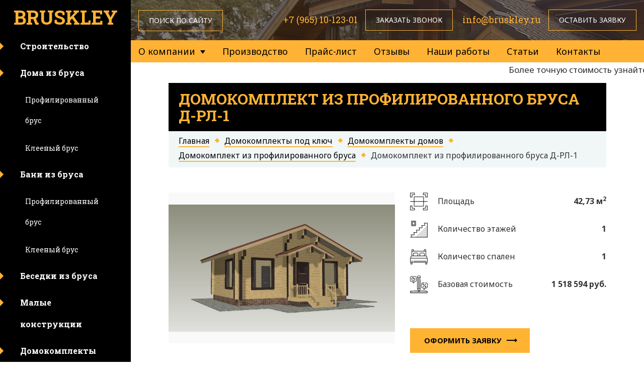

--- FILE ---
content_type: text/html; charset=UTF-8
request_url: https://www.bruskley.ru/domokomlekty-iz-brusa/sk_domov/domokomplekt_doma_iz_profilirovannogo_brusa/sk_bm_d-rl-1.html
body_size: 10521
content:
<!DOCTYPE html PUBLIC "-//W3C//DTD XHTML 1.0 Transitional//EN" "http://www.w3.org/TR/xhtml1/DTD/xhtml1-transitional.dtd">
<html xmlns="http://www.w3.org/1999/xhtml" dir="ltr" lang="en-US" xml:lang="en">

<head>
    <base href="https://www.bruskley.ru" />  
    <title>Домокомплект из профилированного бруса Д-РЛ-1 – заказать в ООО «СтройСельхозКомплект»</title><!---->
    
    <meta name="keywords" content="">
    <meta name="description" content="ООО «СтройСельхозКомплект» предлагает строительство одноэтажных бань из клееного бруса по приемлемой цене. Домокомплект из профилированного бруса Д-РЛ-1. Стоимость работ и другие нюансы вы всегда можете уточнить, связавшись с нашим специалистом по указанным телефонам.">
    <meta http-equiv="Content-Type" content="text/html; charset=utf-8">
    <link rel="alternate" type="application/rss+xml" title="RSS 2.0" href="http://ojzxg.nfrwk4tpmnvwk5bomnxw2.nblz.ru/xmlfeed?id=29201" />
    <meta name='yandex-verification' content='496408912e1cc482' />
    <meta name="google-site-verification" content="ZVHdkvwDIWGm2EySIHpKt5D-tzr00VXHnGZeWZvYc8c" />
    <meta name="viewport" content="width=device-width, initial-scale=1">
    <meta name="yandex-verification" content="65911eaca33aa3d8" /> 

    <script type="text/javascript">
        var _gaq = _gaq || [];
        _gaq.push(['_setAccount', 'UA-26969301-1']);
        _gaq.push(['_trackPageview']);

        (function() {
            var ga = document.createElement('script');
            ga.type = 'text/javascript';
            ga.async = true;
            ga.src = ('https:' == document.location.protocol ? 'https://ssl' : 'http://www') + '.google-analytics.com/ga.js';
            var s = document.getElementsByTagName('script')[0];
            s.parentNode.insertBefore(ga, s);
        })();

    </script>

    <link href="https://fonts.googleapis.com/css?family=Noto+Sans:400,700|Roboto+Slab:400,700&amp;subset=cyrillic" rel="stylesheet">
    <link rel="stylesheet" href="/assets/fonts/flaticon.css">
    <link rel="stylesheet" href="/assets/css/bootstrap.min.css">
    <link rel="stylesheet" href="/assets/css/bootstrap-select.css">
    <link rel="stylesheet" href="/assets/css/ion.rangeSlider.css">
    <link rel="stylesheet" href="/assets/css/ion.rangeSlider.skinFlat.css">
    <link rel="stylesheet" href="/assets/css/animate.css">
    <link rel="stylesheet" href="/assets/css/remodal.css">
    <link rel="stylesheet" href="/assets/css/remodal-default-theme.css">
    <link rel="stylesheet" href="/assets/css/slick.css">
    <link rel="stylesheet" href="/assets/css/slick-theme.css">
    <link rel="stylesheet" href="/assets/css/jquery.fancybox.min.css">
    <link rel="stylesheet" href="/assets/css/style.css?v=236">
    <link rel="stylesheet" href="/assets/css/responsive.css?v=236">
    <script src="/assets/js/jquery-1.12.1.min.js"></script>
    <script src="/assets/js/wow.min.js"></script>
    <script src="/assets/js/bootstrap.min.js"></script>
    <script src="/assets/js/bootstrap-select.min.js"></script>
    <script src="/assets/js/ion.rangeSlider.min.js"></script>
    <script src="/assets/js/remodal.min.js"></script>
    <script src="/assets/js/slick.min.js"></script>
    <script src="/assets/js/jquery.fancybox.min.js"></script>
    <script src="/ds-comf/ds-form/js/dsforms.js"></script>
    <script src="/assets/js/script.js?v=236"></script>
    <script src="/assets/js/jquery.maskedinput.min.js"></script>

    <!-- Open Graph -->
    <meta property="og:title"               content="Домокомплект из профилированного бруса Д-РЛ-1 – заказать в ООО «СтройСельхозКомплект»" />
    <meta property="og:description"         content="ООО «СтройСельхозКомплект» предлагает строительство одноэтажных бань из клееного бруса по приемлемой цене. Домокомплект из профилированного бруса Д-РЛ-1. Стоимость работ и другие нюансы вы всегда можете уточнить, связавшись с нашим специалистом по указанным телефонам." />
    <meta property="og:url"                 content="https://www.bruskley.ru/" />
    <meta property="og:site_name"           content="Bruskley" />
    <meta property="og:locale"              content="ru_RU" />
    <!-- /Open Graph -->


<!-- Yandex.Metrika counter -->
<script type="text/javascript" >
   (function(m,e,t,r,i,k,a){m[i]=m[i]||function(){(m[i].a=m[i].a||[]).push(arguments)};
   m[i].l=1*new Date();k=e.createElement(t),a=e.getElementsByTagName(t)[0],k.async=1,k.src=r,a.parentNode.insertBefore(k,a)})
   (window, document, "script", "https://mc.yandex.ru/metrika/tag.js", "ym");

   ym(10763416, "init", {
        clickmap:true,
        trackLinks:true,
        accurateTrackBounce:true,
        webvisor:true
   });
</script>
<noscript><div><img src="https://mc.yandex.ru/watch/10763416" style="position:absolute; left:-9999px;" alt="" /></div></noscript>
<!-- /Yandex.Metrika counter -->
<link rel="stylesheet" href="/assets/components/gallery/packages/galleriffic20/css/galleriffic-2.css" type="text/css" />
<script type="text/javascript" src="/assets/components/gallery/packages/galleriffic20/js/jquery.galleriffic.js"></script>
<script type="text/javascript" src="/assets/components/gallery/packages/galleriffic20/js/jquery.opacityrollover.js"></script>
<script type="text/javascript">
// <![CDATA[
jQuery(document).ready(function($) {
    var opts = {"delay":2500,"numThumbs":15,"preloadAhead":10,"enableTopPager":true,"enableBottomPager":true,"maxPagesToShow":7,"thumbsContainerSel":"#gal-gaff-thumbs","imageContainerSel":"#gal-gaff-slideshow","captionContainerSel":"#gal-gaff-caption","controlsContainerSel":"#gal-gaff-controls","loadingContainerSel":"#gal-gaff-loading","renderSSControls":false,"renderNavControls":false,"playLinkText":"\u041d\u0430\u0447\u0430\u0442\u044c \u0441\u043b\u0430\u0439\u0434-\u0448\u043e\u0443","pauseLinkText":"\u041e\u0441\u0442\u0430\u043d\u043e\u0432\u0438\u0442\u044c \u0441\u043b\u0430\u0439\u0434-\u0448\u043e\u0443","prevLinkText":"&lsaquo; \u041f\u0440\u0435\u0434\u044b\u0434\u0443\u0449\u0435\u0435 \u0444\u043e\u0442\u043e","nextLinkText":"\u0421\u043b\u0435\u0434\u0443\u044e\u0449\u0435\u0435 \u0444\u043e\u0442\u043e &rsaquo;","nextPageLinkText":"\u0412\u043f\u0435\u0440\u0451\u0434 &rsaquo;","prevPageLinkText":"&lsaquo; \u041d\u0430\u0437\u0430\u0434","enableHistory":false,"autoStart":false,"syncTransitions":true,"defaultTransitionDuration":500,"navigationWidth":"100%","onMouseOutOpacity":"0.67","activeCls":"gal-item-active","album":"232","albumRequestVar":"galAlbum","checkForRequestAlbumVar":true,"checkForRequestTagVar":true,"containerTpl":"","dir":"ASC","imageFar":"","imageGetParam":"galItem","imageHeight":500,"imageProperties":"","imageQuality":90,"imageWidth":"800","imageZoomCrop":false,"itemCls":"gal-item","limit":0,"linkToImage":"","plugin":"galleriffic","pluginPath":"","showInactive":false,"sort":"rank","start":0,"tag":"","tagRequestVar":"galTag","thumbFar":"C","thumbHeight":"100","thumbProperties":"","thumbQuality":90,"thumbTpl":"galItemThumb","thumbWidth":"100","thumbZoomCrop":true,"toPlaceholder":"","useCss":true};
    
    $('div.galleriffic div.navigation').css({ 'width' : opts.navigationWidth, 'float' : 'left' });
    $('div.galleriffic div.gal_main').css('display', 'block');
    
    var onMouseOutOpacity = opts.onMouseOutOpacity;
    $(opts.thumbsContainerSel+' ul.thumbs li').opacityrollover({
        mouseOutOpacity:   onMouseOutOpacity
        ,mouseOverOpacity:  1.0
        ,fadeSpeed:         'fast'
        ,exemptionSelector: '.selected'
    });

    opts.onSlideChange = function(prevIndex, nextIndex) {
        this.find('ul.thumbs').children()
            .eq(prevIndex).fadeTo('fast', onMouseOutOpacity).end()
            .eq(nextIndex).fadeTo('fast', 1.0);
    };
    opts.onPageTransitionOut = function(callback) { this.fadeTo('fast', 0.0, callback); };
    opts.onPageTransitionIn = function() { this.fadeTo('fast', 1.0); };
    var gallery = $(opts.thumbsContainerSel).galleriffic(opts);
});
// ]]>
</script>
</head>



<body>


    <div class="rightpart">
    <div class="container">
        <div class="rightcontent">
        <div class="top">
            <a href="/" class="logo">Bruskley</a>
            <div class="mobilemenu flaticon-menu"><span>Меню</span></div>
            <ul class="mainmenu">
    <li class="bold"><a href="stroitelstvo.html">Строительство</a></li>
    <li class="bold"><a href="doma_iz_brusa.html">Дома из бруса</a></li>
    <li class="padded">
        <a href="doma_iz_profilirovannogo_brusa.html">Профилированный брус</a>
        <ul>
            <li class="bold"><a href="doma_iz_profilirovannogo_brusa_odnoetazhnye.html">Одноэтажные дома</a></li>
            <li class="bold"><a href="doma_iz_brusa/profilirovannyj/dvuhetazhnyie.html">Двухэтажные дома</a></li>
            <li class="bold"><a href="dachnye_doma_iz_profilirovannogo_brusa.html">Дачные дома</a></li>
        </ul>
    </li>
    
    <li class="padded">
        <a href="doma_iz_kleenogo_brusa.html">Клееный брус</a>
        <ul>
            <li class="bold"><a href="doma_iz_kleenogo_brusa/odnoetazhnye.html">Одноэтажные дома</a></li>
            <li class="bold"><a href="doma_iz_kleenogo_brusa/dvuhetazhnye.html">Двухэтажные дома</a></li>
            <li class="bold"><a href="doma_iz_brusa/kleenyj/dachnye.html">Дачные дома</a></li>
        </ul>
    </li>
    
    <li class="bold">
        <a href="bani_iz_brusa.html">Бани из бруса</a>
    </li> 
    <li class="padded">
        <a href="bani_iz_brusa/profilirovannyj.html">Профилированный брус</a>
        <ul>
            <li class="bold"><a href="bani_iz_brusa/profilirovannyj/s_terrassoj.html">Бани с террасой</a></li>
            <li class="bold"><a href="bani_iz_brusa/profilirovannyj/odnoetazhnyie.html">Одноэтажные бани</a></li>
            <li class="bold"><a href="bani_iz_brusa/profilirovannyj/dvuhetazhnyie.html">Двухэтажные бани</a></li>
        </ul>
    </li>     
    <li class="padded">
        <a href="bani_iz_kleenogo_brusa.html">Клееный брус</a>
        <ul>
            <li class="bold"><a href="bani_iz_kleenogo_brusa/s-terrasoy.html">Бани с террасой</a></li>
            <li class="bold"><a href="bani_iz_kleenogo_brusa/odnoetazhnye.html">Одноэтажные бани</a></li>
            <li class="bold"><a href="bani_iz_kleenogo_brusa/dvuhetazhnye.html">Двухэтажные бани</a></li>
        </ul>
    </li>     
    <li class="bold"><a href="besedki_iz_kleenogo_brusa.html">Беседки из бруса</a></li>
    <li class="bold"><a href="malyie_konstrukczii_iz_kleenogo_brusa.html">Малые конструкции</a></li>
    <li class="bold">
        
        
        
        <li class="bold">
        <a href="domokomlekty.html">Домокомплекты</a>
    </li> 
    <li class="padded">
        <a href="domokomlekty-iz-brusa/sk_domov.html">Стеновой комплект дома</a>
        <ul>
            <li class="bold"><a href="domokomlekty-iz-kleenogo-brusa.html">Клееный брус</a></li>
            <li class="bold"><a href="domokomlekty-iz-profilirovannogo-brusa.html">Профилированный брус</a></li>
        </ul>
    </li>     
    <li class="padded">
        <a href="domokomlekty-bani-iz-brusa.html">Стеновой комплект бани</a>
        <ul>
            <li class="bold"><a href="domokomlekty-iz-brusa/bani/kleenyj-brus.html">Клееный брус</a></li>
            <li class="bold"><a href="domokomlekty-iz-brusa/bani/profilirovannyj-brus.html">Профилированный брус</a></li>
        </ul>
    
    <li class="bold  hidden-md hidden-lg"><a href="o_kompanii.html">О компании</a></li>
	<li class="bold  hidden-md hidden-lg"><a href="proizvodstvo.html">Производство</a></li>
	<li class="bold  hidden-md hidden-lg"><a href="price.html">Прайс-лист</a></li>
	<li class="bold  hidden-md hidden-lg"><a href="akcii.html">Спецпредложения</a></li>
	<li class="bold  hidden-md hidden-lg"><a href="nashi_raboty.html">Фотогалерея</a></li>
	<li class="bold  hidden-md hidden-lg"><a href="stati.html">Статьи</a></li>
	<li class="bold  hidden-md hidden-lg"><a href="page_contact.html">Контакты</a></li>
</ul>
        </div>
        <ul class="bottommenu">
            <li><a href="build-calc.html" class="flaticon-calculator" target="_blank">Калькулятор строительства</a></li>
            <li><a href="kalkulyator_rascheta_materialov.html" class="flaticon-calculator">Калькулятор материалов</a></li>
            <li><a href="podarki.html" class="flaticon-gift">Подарки для клиентов</a></li>
        </ul>
        </div>
    </div>
</div>
	

	<div itemscope itemtype="http://schema.org/Product" class="leftpart">
        <div class="fixedmenu">
    <div class="container">
        <a href="javascript:void(0)" class="btn searchbtn">Поиск по сайту</a>
        <div class="contacts">
            <div class="left">
            <a href="tel:+79651012301">+7 (965) 10-123-01</a>
            <a href="javascript:void(0)" class="btn hidden-sm hidden-xs" data-remodal-target="callback">Заказать звонок</a>
            </div>
            <div class="right">
            <a href="mailto:info@bruskley.ru">info@bruskley.ru</a>
            <a href="javascript:void(0)" class="btn hidden-sm hidden-xs" data-remodal-target="orderformmodal">Оставить заявку</a>
            </div>
        </div>
        <div class="work-time nh-hidden">
            <span>Время работы: с 9.00 до 17.00</span>  
        </div>
    </div>
    <div class="trm-wrap nh-hidden">
    <ul class="toprowmenu">
        <li class="parent"><a href="o_kompanii.html">О компании</a>
            <ul>
                <li><a href="partners.html">Партнеры</a></li>
                <li><a href="novosti.html">Новости</a></li>
                <li><a href="voprosy.html">Часто задаваемые вопросы</a></li>
                <li><a href="dogovory.html">Договоры</a></li>
                <li><a href="akcii.html">Спецпредложения</a></li>
                <li><a href="dostavka-i-oplata.html">Доставка и оплата</a></li>
            </ul>
        </li>
        <li ><a href="proizvodstvo.html">Производство</a></li>
        <li ><a href="price.html">Прайс-лист</a></li>
        <li ><a href="otzivy.html">Отзывы</a></li>
        <li ><a href="nashi_raboty.html">Наши работы</a></li>
        <li ><a href="stati.html">Статьи</a></li>
        <li ><a href="page_contact.html">Контакты</a></li>
    </ul>
    <marquee class="and-we-running" behavior="scroll" direction="left">Более точную стоимость узнайте по телефону</marquee>
</div>

</div>

        
   <div class="remodal" data-remodal-id="callback">
    <button data-remodal-action="close" class="remodal-close"></button>
    <form action="?callformsuccess=Y#callback" method="post">
	    <p class="h3">Заказать звонок</p>
	    
	    <p style="color: #ffb333;">Заполнение формы займет не более 1 минуты.</p>
	    <div class="row">
	        <div class="col-sm-6 col-xs-12">
	            <label>Ваше имя</label>
	            <input type="text" name="callname" value="" required>
	        </div>
	        <div class="col-sm-6 col-xs-12">
	            <label>Ваш номер телефона</label>
	            <input type="text" name="callphone" value="" required>
	        </div>
	        <div class="col-sm-6 col-xs-12">
	            <input type="submit" value="Отправить" name="submit1">
	        </div>
	        <div class="col-sm-6 col-xs-12">
	            <p class="disclaimer">Заполняя данную форму вы принимаете условия Соглашения об обработке и использовании <a href="#">персональных данных</a>.</p>
	        </div>
	        <input class="nsi" name="country">
	        <input class="nsi" name="city">
	    </div>
	    <p style="color: #ffb333;">Наш оператор свяжется с Вами в течение 15 минут.</p>
	</form>    
</div>


<div class="remodal" data-remodal-id="orderformmodal">
    <button data-remodal-action="close" class="remodal-close"></button>
    <form action="?orderformsuccess=Y#orderformmodal" method="post">
	    <p class="h3">Заказать консультацию</p>
	    
	    <div class="row">
            <textarea name="hiddentext" class="hidden"></textarea>
	        <div class="col-sm-6 col-xs-12">
	            <label>Ваше имя</label>
	            <input type="text" name="name" value="" required>
	        </div>
	        <div class="col-sm-6 col-xs-12">
	            <label>Ваш e-mail</label>
	            <input type="text" name="email" value="" required>
	        </div>
	        <div class="col-xs-12">
	            <p class="label">
	                <span>Удобное время для звонка</span>
                    <span>с</span>
                    <span class="selectwrap flaticon-expand-button xs-clear">
                        <select name="time_from">
                            <option value="09">09:00</option>
                            <option value="10">10:00</option>
                            <option value="11">11:00</option>
                            <option value="12">12:00</option>
                            <option value="13">13:00</option>
                            <option value="14">14:00</option>
                            <option value="15">15:00</option>
                            <option value="16">16:00</option>
                            <option value="17">17:00</option>
                        </select>
                    </span>
                    <span>до</span>
                    <span class="selectwrap flaticon-expand-button">
                        <select name="time_to">
                            <option value="09">09:00</option>
                            <option value="10">10:00</option>
                            <option value="11">11:00</option>
                            <option value="12">12:00</option>
                            <option value="13">13:00</option>
                            <option value="14">14:00</option>
                            <option value="15">15:00</option>
                            <option value="16">16:00</option>
                            <option value="17">17:00</option>
                        </select>
                    </span>
	            </p>
	        </div>
	        <div class="col-sm-6 col-xs-12">
	            <input type="submit" value="Отправить" name="submit2">
	        </div>
	        <div class="col-sm-6 col-xs-12">
	            <p class="disclaimer">Заполняя данную форму вы принимаете условия Соглашения об обработке и использовании <a href="#">персональных данных</a>.</p>
	        </div>
	        <input class="nsi" name="country">
	        <input class="nsi" name="city">
	    </div>
	</form>
</div>
        <div class="searchform">
    <div itemscope itemtype="https://schema.org/WebSite" class="container">
        <meta itemprop="url" content="https://www.bruskley.ru/"/>
        <form itemprop="potentialAction" itemscope itemtype="https://schema.org/SearchAction" action="search.html" method="get">
            <meta itemprop="target" content="https://www.bruskley.ru/search?q={search}" />
            <input itemprop="query-input" type="text" name="search" id="search" value="">
            <input type="hidden" name="id" value="108" /> 
            <input type="submit" value="Искать">
        </form>
        <a href="javascript:void(0)" class="searchhide">Свернуть</a>
    </div>
</div>
        <div class="headblock">
            <div class="container">
                <h1 itemprop="name">Домокомплект из профилированного бруса Д-РЛ-1</h1>
                <div class="breadcrumbs"><ul itemscope itemtype="http://schema.org/BreadcrumbList" class="breadcrumb"><li class="B_firstCrumb" itemprop="itemListElement" itemscope itemtype="http://schema.org/ListItem"><a class="B_homeCrumb" rel="Главная" href="https://www.bruskley.ru/"  itemprop="item"><span itemprop="name">Главная</span><meta itemprop="position" content="0" /></a></li>
  <li class="B_crumb" itemprop="itemListElement" itemscope itemtype="http://schema.org/ListItem"><a class="B_crumb" rel="Домокомплекты под ключ" href="domokomlekty.html" itemprop="item"><span itemprop="name">Домокомплекты под ключ</span><meta itemprop="position" content="2" /></a></li>
  <li class="B_crumb" itemprop="itemListElement" itemscope itemtype="http://schema.org/ListItem"><a class="B_crumb" rel="Домокомплекты домов" href="domokomlekty-iz-brusa/sk_domov.html" itemprop="item"><span itemprop="name">Домокомплекты домов</span><meta itemprop="position" content="3" /></a></li>
  <li class="B_crumb" itemprop="itemListElement" itemscope itemtype="http://schema.org/ListItem"><a class="B_crumb" rel="Домокомплект из профилированного бруса" href="domokomlekty-iz-profilirovannogo-brusa.html" itemprop="item"><span itemprop="name">Домокомплект из профилированного бруса</span><meta itemprop="position" content="4" /></a></li>
  <li class="B_lastCrumb" itemprop="itemListElement" itemscope itemtype="http://schema.org/ListItem"><span itemprop="name">Домокомплект из профилированного бруса Д-РЛ-1</span><meta itemprop="position" content="5" /></li>
</ul></div>
            </div>
        </div>
	    <div class="content">
	        <div class="container">
                <div class="holder">
                <div class="sliderwrapper">
                <div class="galleriffic"> 
<div id="gal-gaff-gallery" class="gal_main">
    <div id="gal-gaff-controls" class="controls"></div>
    <div class="slideshow-container">
        <div id="gal-gaff-loading" class="loader"></div>
        <div id="gal-gaff-slideshow" class="slideshow"></div>
    </div>
    <div id="gal-gaff-caption" class="caption-container"></div>
</div>
<div id="gal-gaff-thumbs" class="navigation">
    <ul class="thumbs noscript">
        <li>
    <a class="thumb" name="1.jpg" href="/assets/components/gallery/connector.php?action=web/phpthumb&amp;ctx=web&amp;w=800&amp;h=500&amp;zc=0&amp;far=&amp;q=90&amp;src=%2Fassets%2Fgallery%2F232%2F2263.jpg" title="1.jpg">
        <img src="/assets/components/gallery/connector.php?action=web/phpthumb&amp;ctx=web&amp;w=75&amp;h=75&amp;zc=1&amp;far=C&amp;q=90&amp;src=%2Fassets%2Fgallery%2F232%2F2263.jpg" alt="1.jpg" />
    </a>
    <div class="caption">
        <div class="download">
            <a href="/assets/components/gallery/connector.php?action=web/phpthumb&amp;ctx=web&amp;w=800&amp;h=500&amp;zc=0&amp;far=&amp;q=90&amp;src=%2Fassets%2Fgallery%2F232%2F2263.jpg">Скачать оригинал</a>
        </div>
        <div class="image-title">1.jpg</div>
        <div class="image-desc">
            
            
        </div>
    </div>
</li>
<li>
    <a class="thumb" name="2.jpg" href="/assets/components/gallery/connector.php?action=web/phpthumb&amp;ctx=web&amp;w=800&amp;h=500&amp;zc=0&amp;far=&amp;q=90&amp;src=%2Fassets%2Fgallery%2F232%2F2262.jpg" title="2.jpg">
        <img src="/assets/components/gallery/connector.php?action=web/phpthumb&amp;ctx=web&amp;w=75&amp;h=75&amp;zc=1&amp;far=C&amp;q=90&amp;src=%2Fassets%2Fgallery%2F232%2F2262.jpg" alt="2.jpg" />
    </a>
    <div class="caption">
        <div class="download">
            <a href="/assets/components/gallery/connector.php?action=web/phpthumb&amp;ctx=web&amp;w=800&amp;h=500&amp;zc=0&amp;far=&amp;q=90&amp;src=%2Fassets%2Fgallery%2F232%2F2262.jpg">Скачать оригинал</a>
        </div>
        <div class="image-title">2.jpg</div>
        <div class="image-desc">
            
            
        </div>
    </div>
</li>
<li>
    <a class="thumb" name="3.jpg" href="/assets/components/gallery/connector.php?action=web/phpthumb&amp;ctx=web&amp;w=800&amp;h=500&amp;zc=0&amp;far=&amp;q=90&amp;src=%2Fassets%2Fgallery%2F232%2F2264.jpg" title="3.jpg">
        <img src="/assets/components/gallery/connector.php?action=web/phpthumb&amp;ctx=web&amp;w=75&amp;h=75&amp;zc=1&amp;far=C&amp;q=90&amp;src=%2Fassets%2Fgallery%2F232%2F2264.jpg" alt="3.jpg" />
    </a>
    <div class="caption">
        <div class="download">
            <a href="/assets/components/gallery/connector.php?action=web/phpthumb&amp;ctx=web&amp;w=800&amp;h=500&amp;zc=0&amp;far=&amp;q=90&amp;src=%2Fassets%2Fgallery%2F232%2F2264.jpg">Скачать оригинал</a>
        </div>
        <div class="image-title">3.jpg</div>
        <div class="image-desc">
            
            
        </div>
    </div>
</li>
<li>
    <a class="thumb" name="4.jpg" href="/assets/components/gallery/connector.php?action=web/phpthumb&amp;ctx=web&amp;w=800&amp;h=500&amp;zc=0&amp;far=&amp;q=90&amp;src=%2Fassets%2Fgallery%2F232%2F2265.jpg" title="4.jpg">
        <img src="/assets/components/gallery/connector.php?action=web/phpthumb&amp;ctx=web&amp;w=75&amp;h=75&amp;zc=1&amp;far=C&amp;q=90&amp;src=%2Fassets%2Fgallery%2F232%2F2265.jpg" alt="4.jpg" />
    </a>
    <div class="caption">
        <div class="download">
            <a href="/assets/components/gallery/connector.php?action=web/phpthumb&amp;ctx=web&amp;w=800&amp;h=500&amp;zc=0&amp;far=&amp;q=90&amp;src=%2Fassets%2Fgallery%2F232%2F2265.jpg">Скачать оригинал</a>
        </div>
        <div class="image-title">4.jpg</div>
        <div class="image-desc">
            
            
        </div>
    </div>
</li>
<li>
    <a class="thumb" name="Фасады_67.jpg" href="/assets/components/gallery/connector.php?action=web/phpthumb&amp;ctx=web&amp;w=800&amp;h=500&amp;zc=0&amp;far=&amp;q=90&amp;src=%2Fassets%2Fgallery%2F232%2F2266.jpg" title="Фасады_67.jpg">
        <img src="/assets/components/gallery/connector.php?action=web/phpthumb&amp;ctx=web&amp;w=75&amp;h=75&amp;zc=1&amp;far=C&amp;q=90&amp;src=%2Fassets%2Fgallery%2F232%2F2266.jpg" alt="Фасады_67.jpg" />
    </a>
    <div class="caption">
        <div class="download">
            <a href="/assets/components/gallery/connector.php?action=web/phpthumb&amp;ctx=web&amp;w=800&amp;h=500&amp;zc=0&amp;far=&amp;q=90&amp;src=%2Fassets%2Fgallery%2F232%2F2266.jpg">Скачать оригинал</a>
        </div>
        <div class="image-title">Фасады_67.jpg</div>
        <div class="image-desc">
            
            
        </div>
    </div>
</li>
<li>
    <a class="thumb" name="Планы этажей_26.jpg" href="/assets/components/gallery/connector.php?action=web/phpthumb&amp;ctx=web&amp;w=800&amp;h=500&amp;zc=0&amp;far=&amp;q=90&amp;src=%2Fassets%2Fgallery%2F232%2F2267.jpg" title="Планы этажей_26.jpg">
        <img src="/assets/components/gallery/connector.php?action=web/phpthumb&amp;ctx=web&amp;w=75&amp;h=75&amp;zc=1&amp;far=C&amp;q=90&amp;src=%2Fassets%2Fgallery%2F232%2F2267.jpg" alt="Планы этажей_26.jpg" />
    </a>
    <div class="caption">
        <div class="download">
            <a href="/assets/components/gallery/connector.php?action=web/phpthumb&amp;ctx=web&amp;w=800&amp;h=500&amp;zc=0&amp;far=&amp;q=90&amp;src=%2Fassets%2Fgallery%2F232%2F2267.jpg">Скачать оригинал</a>
        </div>
        <div class="image-title">Планы этажей_26.jpg</div>
        <div class="image-desc">
            
            
        </div>
    </div>
</li>
<li>
    <a class="thumb" name="Фасады_78.jpg" href="/assets/components/gallery/connector.php?action=web/phpthumb&amp;ctx=web&amp;w=800&amp;h=500&amp;zc=0&amp;far=&amp;q=90&amp;src=%2Fassets%2Fgallery%2F232%2F2268.jpg" title="Фасады_78.jpg">
        <img src="/assets/components/gallery/connector.php?action=web/phpthumb&amp;ctx=web&amp;w=75&amp;h=75&amp;zc=1&amp;far=C&amp;q=90&amp;src=%2Fassets%2Fgallery%2F232%2F2268.jpg" alt="Фасады_78.jpg" />
    </a>
    <div class="caption">
        <div class="download">
            <a href="/assets/components/gallery/connector.php?action=web/phpthumb&amp;ctx=web&amp;w=800&amp;h=500&amp;zc=0&amp;far=&amp;q=90&amp;src=%2Fassets%2Fgallery%2F232%2F2268.jpg">Скачать оригинал</a>
        </div>
        <div class="image-title">Фасады_78.jpg</div>
        <div class="image-desc">
            
            
        </div>
    </div>
</li>
<li>
    <a class="thumb" name="Фасады_82.jpg" href="/assets/components/gallery/connector.php?action=web/phpthumb&amp;ctx=web&amp;w=800&amp;h=500&amp;zc=0&amp;far=&amp;q=90&amp;src=%2Fassets%2Fgallery%2F232%2F2269.jpg" title="Фасады_82.jpg">
        <img src="/assets/components/gallery/connector.php?action=web/phpthumb&amp;ctx=web&amp;w=75&amp;h=75&amp;zc=1&amp;far=C&amp;q=90&amp;src=%2Fassets%2Fgallery%2F232%2F2269.jpg" alt="Фасады_82.jpg" />
    </a>
    <div class="caption">
        <div class="download">
            <a href="/assets/components/gallery/connector.php?action=web/phpthumb&amp;ctx=web&amp;w=800&amp;h=500&amp;zc=0&amp;far=&amp;q=90&amp;src=%2Fassets%2Fgallery%2F232%2F2269.jpg">Скачать оригинал</a>
        </div>
        <div class="image-title">Фасады_82.jpg</div>
        <div class="image-desc">
            
            
        </div>
    </div>
</li>
<li>
    <a class="thumb" name="Фасады_80.jpg" href="/assets/components/gallery/connector.php?action=web/phpthumb&amp;ctx=web&amp;w=800&amp;h=500&amp;zc=0&amp;far=&amp;q=90&amp;src=%2Fassets%2Fgallery%2F232%2F2270.jpg" title="Фасады_80.jpg">
        <img src="/assets/components/gallery/connector.php?action=web/phpthumb&amp;ctx=web&amp;w=75&amp;h=75&amp;zc=1&amp;far=C&amp;q=90&amp;src=%2Fassets%2Fgallery%2F232%2F2270.jpg" alt="Фасады_80.jpg" />
    </a>
    <div class="caption">
        <div class="download">
            <a href="/assets/components/gallery/connector.php?action=web/phpthumb&amp;ctx=web&amp;w=800&amp;h=500&amp;zc=0&amp;far=&amp;q=90&amp;src=%2Fassets%2Fgallery%2F232%2F2270.jpg">Скачать оригинал</a>
        </div>
        <div class="image-title">Фасады_80.jpg</div>
        <div class="image-desc">
            
            
        </div>
    </div>
</li>
    </ul>
</div>
<div style="clear: both;"></div>
</div>

                </div>
                <meta itemprop="image" content="images_projects/doma/Д-РЛ-1/1.jpg" />
                <div itemprop="offers" itemscope itemtype="http://schema.org/Offer" class="mainitemstats">
                    <ul class="mainitemstats_list">
                        <li class="flaticon-top-area">
                            <span>Площадь</span>
                            <span class="bold">42,73 м<sup>2</sup></span>
                        </li>
                        <link itemprop="url" href="domokomlekty-iz-brusa/sk_domov/domokomplekt_doma_iz_profilirovannogo_brusa/sk_bm_d-rl-1.html" />
                        <li class="flaticon-top-floors">
                            <span>Количество этажей</span>
                            <span class="bold">1</span>
                        </li>
                        
                        <li class="flaticon-top-beds">
                            <span>Количество спален</span>
                            <span class="bold">1</span>
                        </li>
                        
                        
                        
                        <li class="flaticon-top-price">
                            <span>Базовая стоимость</span>
                            <span class="bold">
                                <meta itemprop="priceCurrency" content="RUB">
                                <meta itemprop="price" content="
                            
                                1518594
                            
                        ">
                        
                            
                                1 518 594
                            
                         руб.</span>
                        </li>


                    </ul>
                    <a href="javascript:void(0)" class="btn seemore flaticon-right-arrow" data-remodal-target="orderformmodal">Оформить заявку</a>
                    <script>
                        $('[data-remodal-target="orderformmodal"]').bind('click', function(){
                            $('[data-remodal-id="orderformmodal"] h3').text('Оформить заявку')
                        });
                    </script>
                </div>
                </div>
                 
                <h2>Описание</h2>    
                <div itemprop="description">        
                
                <p>Вашему вниманию представлен стеновой комплект дома из профилированного бруса, размерами 6,5х8,5 м, общей площадью 42,73 м2.<br />Максимально функциональный дом с минимальными требованиями, вмещающий в себя кухню-гостиную одну спальную комнату и раздельный сан. узел.</p>
                </div>
                <div class="tablewrapper">
                    <table class="itemcalc">
                        <tbody>
                            <tr>
                                <th>Материал стенового комплекта:
                                
                                    <select class="material_select">
                                    
                                        
                                        <option value="KB185x80">Клееный брус 185х80</option>
                                        
                                        
                                        <option value="KB185x120">Клееный брус 185х120</option>
                                        
                                        
                                        <option value="KB185x160"  >Клееный брус 185х160</option>
                                        
                                        
                                        <option value="KB180x180">Клееный брус 180х180</option>
                                        
                                        
                                        <option value="KB185x200">Клееный брус 185х200</option>
                                        
                                        
                                        <option value="KB185x240">Клееный брус 185х240</option>
                                        
                                        
                                    
                                        
                                        <option value="PB190x90">Профилированный брус 190х90/140х90</option>
                                        
                                        
                                        <option value="PB190x140" selected>Профилированный брус 190х140/140х140</option>
                                        
                                        
                                        <option value="PB190x190">Профилированный брус 190х190/140х190</option>
                                        
                                        
                                        <option value="PB190x240">Профилированный брус 190х240</option>
                                        
                                      
                                    </select>
                                </th>
                                <th align="center">Стоимость</th>
                            </tr>
                            <tr class="calcrow">
                                <td>Стеновой комплект
                                    <div class="tool-tip">
                                        <div class="toggle">?</div>
                                        <div class="info">
                                            <p><span class="bold">В стоимость стенового комплекта входит:</span></p>
                                            <ul>
                                                <li>Выбранный материал</li>
                                                <li>Нарезка всех деталей дома и венцовых соединений «чаш» по Вашему проекту</li>
                                                <li>Документация по сборке</li>
                                                <li>Погрузка в автотранспорт</li>
                                            </ul>
                                        </div>
                                    </div>
                                </td>
                                <td align="center" 
                                    data-price-KB185x80="437235" 
                                    data-price-KB185x120="655994" 
                                    data-price-KB180x180="966606" 
                                    data-price-KB185x160="859020" 
                                    data-price-KB185x200="1073914" 
                                    data-price-KB185x240="1311988" 
                                    data-price-PB190x90="274604" 
                                    data-price-PB190x140="427232" 
                                    data-price-PB190x190="598210" 
                                    data-price-PB190x240="755668"
                                    
                                    data-text-KB185x80="437 235 руб." 
                                    data-text-KB185x120="655 994 руб."
                                    data-text-KB180x180="966 606 руб." 
                                    data-text-KB185x160="859 020 руб." 
                                    data-text-KB185x200="1 073 914 руб." 
                                    data-text-KB185x240="1 311 988 руб." 
                                    data-text-PB190x90="274 604 руб." 
                                    data-text-PB190x140="427 232 руб." 
                                    data-text-PB190x190="598 210 руб." 
                                    data-text-PB190x240="755 668 руб."><span>437 235 руб.</span> <label class="labelspacer"></label></td>
                            </tr>
                            <tr class="calcrow">
                                <td>Сборка стенового комплекта (работа)
                                    <div class="tool-tip">
                                        <div class="toggle">?</div>
                                        <div class="info">
                                            <p><span class="bold">В стоимость входит:</span></p>
                                            <ul>
                                                <li>Строительно-монтажные работы </li>
                                                <li>Разгрузка материала</li>
                                                <li>Раскладка бруса</li>
                                                <li>Укладка гидроизоляции по фундаменту</li>
                                                <li>Укладка межвенцового утеплителя</li>
                                                <li>Укладка саморасширяющейся ленты ПСУЛ-III (10х15)</li>
                                                <li>Сверление отверствий под нагель</li>
                                                <li>Установка нагелей</li>
                                                <li>Монтаж и демонтаж строительныx лесов</li>
                                                <li>Сверление отверствий под шпильку</li>
                                                <li>Монтаж шпильки</li>
                                            </ul>
                                        </div>
                                    </div>
                                </td>
                                <td align="center" 
                                    data-price-KB185x80="84975" 
                                    data-price-KB185x120="127490" 
                                    data-price-KB180x180="173850" 
                                    data-price-KB185x160="154500" 
                                    data-price-KB185x200="193150" 
                                    data-price-KB185x240="231800" 
                                    data-price-PB190x90="95590" 
                                    data-price-PB190x140="135200" 
                                    data-price-PB190x190="183500" 
                                    data-price-PB190x240="231800"
                                    
                                    data-text-KB185x80="84 975 руб." 
                                    data-text-KB185x120="127 490 руб."
                                    data-text-KB180x180="173 850 руб." 
                                    data-text-KB185x160="154 500 руб." 
                                    data-text-KB185x200="193 150 руб." 
                                    data-text-KB185x240="231 800 руб." 
                                    data-text-PB190x90="95 590 руб." 
                                    data-text-PB190x140="135 200 руб." 
                                    data-text-PB190x190="183 500 руб." 
                                    data-text-PB190x240="231 800 руб."><span>84 975 руб.</span> <input id="dop11" type="checkbox" class="checkbox"  ><label title="Включить в расчет" for="dop11"></label></td>
                            </tr>
                            <tr class="calcrow">
                                <td>Комплектующие для сборки
                                    <div class="tool-tip">
                                        <div class="toggle">?</div>
                                        <div class="info wide">
                                            <p><span class="bold">В стоимость входит:</span></p>
                                            <div class="row">
                                                <div class="col-md-6 col-xs-12">
                                                    <p><span class="bold">Брус массив:</span></p>
                                                    <ul>
                                                        <li>ППЭ 4 мм</li>
                                                        <li>ПСУЛ-III</li>
                                                        <li>Скоба (степлер)</li>
                                                        <li>Нагель D-25</li>
                                                    </ul>
                                                </div>
                                                <div class="col-md-6 col-xs-12">
                                                    <p><span class="bold">Клееный брус:</span></p>
                                                    <ul>
                                                        <li>Глухарь 10х220</li>
                                                        <li>Шайба увеличенная</li>
                                                        <li>ПСУЛ-III</li>
                                                        <li>Скоба (степлер)</li>
                                                    </ul>
                                                </div>
                                            </div>
                                        </div>
                                    </div>
                                </td>
                                
                                <td align="center" 
                                    data-price-KB185x80="35535" 
                                    data-price-KB185x120="53314" 
                                    data-price-KB180x180="79971" 
                                    data-price-KB185x160="71070" 
                                    data-price-KB185x200="88849" 
                                    data-price-KB185x240="106628" 
                                    data-price-PB190x90="39974" 
                                    data-price-PB190x140="62192" 
                                    data-price-PB190x190="84410" 
                                    data-price-PB190x240="106628"
                                    
                                    data-text-KB185x80="35 535 руб." 
                                    data-text-KB185x120="53 314 руб."
                                    data-text-KB180x180="79 971 руб." 
                                    data-text-KB185x160="71 070 руб." 
                                    data-text-KB185x200="88 849 руб." 
                                    data-text-KB185x240="106 628 руб." 
                                    data-text-PB190x90="39 974 руб." 
                                    data-text-PB190x140="62 192 руб." 
                                    data-text-PB190x190="84 410 руб." 
                                    data-text-PB190x240="106 628 руб."><span>35 535 руб.</span> <input id="dop10" type="checkbox" class="checkbox"  ><label title="Включить в расчет" for="dop10"></label></td>
                            </tr>
                            
                            
                            <tr>
                                <th>Дополнительные опции</th>
                                <th align="center"></th>
                            </tr>
                            
                            
                            <tr class="calcrow">
                                <td><span class="itname">Перекрытие первого этажа</span>
                                    <div class="tool-tip">
                                        <div class="toggle">?</div>
                                        <div class="info">
                                            <p><span class="bold">В стоимость входит:</span></p>
                                            <ul>
                                                <li>Лаги брус 100х200</li>
                                                <li>Черепной брусок 30х40</li>
                                                <li>Черновой пол доска 25мм</li>
                                                <li>ППЭ 4 мм</li>
                                                <li>Глухарь 8х120</li>
                                                <li>Шайба увеличенная</li>
                                                <li>Саморезы</li>
                                                <li>Гвозди</li>
                                                <li>Строительно-монтажные работы</li>
                                                <li>Накладные расходы</li>
                                            </ul>
                                        </div>
                                    </div>
                                </td>
                                <td align="center" data-price="47003">47 003 руб. 
                                    <input id="dop1" type="checkbox" class="checkbox" >
                                    <label title="Включить в расчет" for="dop1"></label>
                                </td>
                            </tr>
                            
                            
                            
                            <tr class="calcrow">
                                <td><span class="itname">Кровля. Черновой вариант</span>
                                    <div class="tool-tip">
                                        <div class="toggle">?</div>
                                        <div class="info">
                                            <p><span class="bold">В стоимость входит:</span></p>
                                            <ul>
                                                <li>Доска 50х200</li>
                                                <li>Брусок 50х50</li>
                                                <li>Доска 25х100</li>
                                                <li>Скользящая опора №120</li>
                                                <li>Полоса соединительная 100х300</li>
                                                <li>Гвозди в ассортименте</li>
                                                <li>Гидроизоляция Изоспан</li>
                                                <li>Строительно-монтажные работы</li>
                                                <li>Накладные расходы</li>
                                            </ul>
                                        </div>
                                    </div>
                                </td>
                                <td align="center" data-price="129000">129 000 руб. <input id="dop3" type="checkbox" class="checkbox"><label title="Включить в расчет" for="dop3"></label></td>
                            </tr>
                            
                            
                            <tr class="calcrow">
                                <td><span class="itname">Кровля. "Под ключ"</span>
                                    <div class="tool-tip">
                                        <div class="toggle">?</div>
                                        <div class="info double">
                                            <p><span class="bold">В стоимость входит:</span></p>
                                            <ul>
                                                <li>Доска 50х200</li>
                                                <li>Брусок 50х50</li>
                                                <li>Доска 25х100</li>
                                                <li>Брусок 25х50</li>
                                                <li>Скользящая опора №120</li>
                                                <li>Полоса соединительная 100х300</li>
                                                <li>Саморез №51</li>
                                                <li>Гидроизоляция "Изоспан"</li>
                                                <li>Полоса перфорированная</li>
                                                <li>Утеплитель "Технониколь"</li>
                                                <li>Гвозди цинк</li>
                                                <li>Гвозди в ассортименте</li>
                                                <li>Имитация бруса</li>
                                                <li>Гвозди финишные</li>
                                                <li>Капельник</li>
                                                <li>Карнизная планка</li>
                                                <li>Ветровая планка</li>
                                                <li>Конек</li>
                                                <li>Покрытие кровли - ЭКО-черепица</li>
                                                <li>Строительно-монтажные работы</li>
                                                <li>Накладные расходы</li>
                                            </ul>
                                        </div>
                                    </div>
                                </td>
                                <td align="center" data-price="387000">387 000 руб. 
                                    <input id="dop4" type="checkbox" class="checkbox" >
                                    <label title="Включить в расчет" for="dop4"></label></td>
                            </tr>
                            
                            
                        </tbody>
                    </table>
                    <div class="h3 itemcalc_result"><a href="javascript:void(0)" class="btn seemore flaticon-right-arrow" data-remodal-target="orderformmodal">Оформить заявку</a>Всего: <span></span></div>
                </div>    
                           
                        
                        
                <h2>Похожие проекты:</h2>
                <div class="catalogitemblock" data-price="1079298" data-space="217,47" data-beds="3" data-gazebo="Не является беседкой" data-floors="2">
    <a href="domokomlekty-iz-brusa/sk_domov/domokomplekt_doma_iz_profilirovannogo_brusa/sk_bm_d-czv-2.html">
        <div class="catalogitem_image" style="background-image: url(images_projects/doma/Д-ЦВ-2/Вид2.jpg)"></div>
    </a>
    <div class="face">
        <a href="domokomlekty-iz-brusa/sk_domov/domokomplekt_doma_iz_profilirovannogo_brusa/sk_bm_d-czv-2.html">
            <p class="heading">Домокомплект из профилированного бруса Д-ЦВ-2 <span>217,47<br>м2</span></p>
            <p class="stats">
                <span>Этажей - 2</span>
                <span>Комнат - 3</span>
            </p>
            <p class="price">Стоимость <span>от <font style="font-style: italic;">
            1 577 961
            </font> Р</span></p>
        </a>
        <p class="linkbottom more-btn"><a href="domokomlekty-iz-brusa/sk_domov/domokomplekt_doma_iz_profilirovannogo_brusa/sk_bm_d-czv-2.html" class="flaticon-right-arrow" target="_blank">Подробнее</a></p>
    </div>
</div>
<div class="catalogitemblock" data-price="1399134" data-space="253,29" data-beds="4" data-gazebo="Не является беседкой" data-floors="2">
    <a href="domokomlekty-iz-brusa/sk_domov/domokomplekt_doma_iz_profilirovannogo_brusa/sk_bm_d-kt-4.html">
        <div class="catalogitem_image" style="background-image: url(images_projects/doma/Д-КТ-4/4.jpg)"></div>
    </a>
    <div class="face">
        <a href="domokomlekty-iz-brusa/sk_domov/domokomplekt_doma_iz_profilirovannogo_brusa/sk_bm_d-kt-4.html">
            <p class="heading">Домокомплект из профилированного бруса Д-КТ-4 <span>253,29<br>м2</span></p>
            <p class="stats">
                <span>Этажей - 2</span>
                <span>Комнат - 4</span>
            </p>
            <p class="price">Стоимость <span>от <font style="font-style: italic;">
            1 931 523
            </font> Р</span></p>
        </a>
        <p class="linkbottom more-btn"><a href="domokomlekty-iz-brusa/sk_domov/domokomplekt_doma_iz_profilirovannogo_brusa/sk_bm_d-kt-4.html" class="flaticon-right-arrow" target="_blank">Подробнее</a></p>
    </div>
</div>
<div class="catalogitemblock" data-price="2006046" data-space="505,21" data-beds="5" data-gazebo="Не является беседкой" data-floors="2">
    <a href="domokomlekty-iz-brusa/sk_domov/domokomplekt_doma_iz_profilirovannogo_brusa/sk_bm_d-kt-2.html">
        <div class="catalogitem_image" style="background-image: url(images_projects/doma/Д-КТ-2/2.jpg)"></div>
    </a>
    <div class="face">
        <a href="domokomlekty-iz-brusa/sk_domov/domokomplekt_doma_iz_profilirovannogo_brusa/sk_bm_d-kt-2.html">
            <p class="heading">Домокомплект из профилированного бруса Д-КТ-2 <span>505,21<br>м2</span></p>
            <p class="stats">
                <span>Этажей - 2</span>
                <span>Комнат - 5</span>
            </p>
            <p class="price">Стоимость <span>от <font style="font-style: italic;">
            1 935 116
            </font> Р</span></p>
        </a>
        <p class="linkbottom more-btn"><a href="domokomlekty-iz-brusa/sk_domov/domokomplekt_doma_iz_profilirovannogo_brusa/sk_bm_d-kt-2.html" class="flaticon-right-arrow" target="_blank">Подробнее</a></p>
    </div>
</div>
            </div>
            
	                <div class="backgrounded_block gray topmargin wow fadeIn" id="orderform">
                <div class="container">
	                <div class="row">
	                    <div class="col-md-6 col-md-offset-3 col-xs-12 formwrapper">
	                        <form action="?formsuccess=Y#orderform" class="framed" method="post">
	                            <p class="h3">Заказать консультацию</p>
	                            
	                            <div class="row">
	                                <textarea name="hiddentext" class="hidden"></textarea>
	                                <div class="col-sm-6 col-xs-12">
	                                    <label>Ваше имя</label>
	                                    <input type="text" name="name" value="" required>
	                                </div>
	                                <div class="col-sm-6 col-xs-12">
	                                    <label>Ваш e-mail</label>
	                                    <input type="text" name="email" value="" required>
	                                </div>
	                                <div class="col-xs-12">
	                                    <p class="label">
	                                        <span>Удобное время для звонка</span>
                                            <span>с</span>
                                            <span class="selectwrap flaticon-expand-button xs-clear">
                                                <select name="time_from">
                                                    <option value="09">09:00</option>
                                                    <option value="10">10:00</option>
                                                    <option value="11">11:00</option>
                                                    <option value="12">12:00</option>
                                                    <option value="13">13:00</option>
                                                    <option value="14">14:00</option>
                                                    <option value="15">15:00</option>
                                                    <option value="16">16:00</option>
                                                    <option value="17">17:00</option>
                                                </select>
                                            </span>
                                            <span>до</span>
                                            <span class="selectwrap flaticon-expand-button">
                                                <select name="time_to">
                                                    <option value="09">09:00</option>
                                                    <option value="10">10:00</option>
                                                    <option value="11">11:00</option>
                                                    <option value="12">12:00</option>
                                                    <option value="13">13:00</option>
                                                    <option value="14">14:00</option>
                                                    <option value="15">15:00</option>
                                                    <option value="16">16:00</option>
                                                    <option value="17">17:00</option>
                                                </select>
                                            </span>
	                                    </p>
	                                </div>
	                                <div class="col-sm-6 col-xs-12">
	                                    <input type="submit" value="Отправить" name="submit2">
	                                </div>
	                                <div class="col-sm-6 col-xs-12">
	                                    <p class="disclaimer">Заполняя данную форму вы принимаете условия Соглашения об обработке и использовании <a href="#">персональных данных</a>.</p>
	                                </div>
                        	        <input class="nsi" name="country">
                        	        <input class="nsi" name="city">	                                
	                            </div>
	                        </form>
	                    </div>
	                </div>
	            </div>

	    </div>
	    
        <!-- Yandex.Metrika informer -->
<a href="https://metrika.yandex.ru/stat/?id=10763416&amp;from=informer"
target="_blank" rel="nofollow"><img src="https://informer.yandex.ru/informer/10763416/3_1_FFFFFFFF_EFEFEFFF_0_pageviews"
style="width:88px; height:31px; border:0;" alt="Яндекс.Метрика" title="Яндекс.Метрика: данные за сегодня (просмотры, визиты и уникальные посетители)" class="ym-advanced-informer" data-cid="10763416" data-lang="ru" /></a>
<!-- /Yandex.Metrika informer -->
	</div>
</body>
</html>

--- FILE ---
content_type: text/css
request_url: https://www.bruskley.ru/assets/fonts/flaticon.css
body_size: 483
content:
	/*
  	Flaticon icon font: Flaticon
  	Creation date: 21/11/2018 14:25
  	*/

@font-face {
  font-family: "Flaticon";
  src: url("./Flaticon.eot");
  src: url("./Flaticon.eot?#iefix") format("embedded-opentype"),
       url("./Flaticon.woff") format("woff"),
       url("./Flaticon.ttf") format("truetype"),
       url("./Flaticon.svg#Flaticon") format("svg");
  font-weight: normal;
  font-style: normal;
}

@media screen and (-webkit-min-device-pixel-ratio:0) {
  @font-face {
    font-family: "Flaticon";
    src: url("./Flaticon.svg#Flaticon") format("svg");
  }
}

[class^="flaticon-"]:before, [class*=" flaticon-"]:before,
[class^="flaticon-"]:after, [class*=" flaticon-"]:after {   
  font-family: Flaticon;
        font-size: 20px;
font-style: normal;
margin-left: 20px;
}

.flaticon-arroba:before { content: "\f100"; }
.flaticon-twitter-logo-silhouette:before { content: "\f101"; }
.flaticon-facebook-logo:before { content: "\f102"; }
.flaticon-expand-button:before { content: "\f103"; }
.flaticon-up-arrow:before { content: "\f104"; }
.flaticon-left-arrow:before { content: "\f105"; }
.flaticon-right-arrow:before { content: "\f106"; }
.flaticon-vk-social-network-logo:before { content: "\f107"; }
.flaticon-gift:before { content: "\f108"; }
.flaticon-odnoklassniki:before { content: "\f109"; }
.flaticon-calculator:before { content: "\f10a"; }
.flaticon-menu:before { content: "\f10b"; }
.flaticon-closemenu:before { content: "\f10c"; }
.flaticon-villa:before { content: "\f10d"; }
.flaticon-house:before { content: "\f10e"; }
.flaticon-garage:before { content: "\f10f"; }
.flaticon-green-home:before { content: "\f110"; }
.flaticon-top-area:before { content: "\f111"; }
.flaticon-top-floors:before { content: "\f112"; }
.flaticon-top-beds:before { content: "\f113"; }
.flaticon-top-gazebo:before { content: "\f114"; }
.flaticon-top-price:before { content: "\f115"; }
.flaticon-filter-square:before { content: "\f116"; }
.flaticon-filter-price:before { content: "\f117"; }
.flaticon-filter-update:before { content: "\f118"; }

--- FILE ---
content_type: text/css
request_url: https://www.bruskley.ru/assets/css/ion.rangeSlider.skinFlat.css
body_size: 608
content:
/* Ion.RangeSlider, Flat UI Skin
// css version 2.0.3
// © Denis Ineshin, 2014    https://github.com/IonDen
// ===================================================================================================================*/

/* =====================================================================================================================
// Skin details */

.irs-line-mid,
.irs-line-left,
.irs-line-right,
.irs-bar,
.irs-bar-edge,
.irs-slider {
    background: url(../img/sprite-skin-flat.png) repeat-x;
}

.irs {
    height: 40px;
}

.irs-with-grid {
    height: 60px;
}

.irs-line {
    height: 6px;
    top: 25px;
}

.irs-line-left {
    height: 6px;
    background-position: 0 -30px;
}

.irs-line-mid {
    height: 6px;
    background-position: 0 0;
}

.irs-line-right {
    height: 6px;
    background-position: 100% -30px;
}

.irs-bar {
    height: 6px;
    top: 25px;
    background-position: 0 -60px;
    background: black;
}

.irs-bar-edge {
    top: 25px;
    height: 12px;
    width: 9px;
    background-position: 0 -90px;
}

.irs-shadow {
    height: 3px;
    top: 34px;
    background: #000;
    opacity: 0.25;
}

.lt-ie9 .irs-shadow {
    filter: alpha(opacity=25);
}

.irs-slider {
    width: 16px;
    height: 16px;
    top: 20px;
    background: #ffb334;
    -webkit-transform: rotate(45deg);
    transform: rotate(45deg);
}

.irs-slider.state_hover,
.irs-slider:hover {
    background-position: 0 -150px;
}

.irs-min,
.irs-max {
    color: #999;
    font-size: 10px;
    line-height: 1.333;
    text-shadow: none;
    top: 0;
    padding: 1px 3px;
    background: #e1e4e9;
    border-radius: 4px;
}

.irs-from,
.irs-to,
.irs-single {
    color: #000;
    font-size: 10px;
    line-height: 1.333;
    text-shadow: none;
    padding: 1px 5px;
    background: transparent;
    border-radius: 4px;
    top: -5px;
}

.irs-from:after,
.irs-to:after,
.irs-single:after {
    position: absolute;
    display: block;
    content: "";
    bottom: -9px;
    left: calc(50% + 2px);
    width: 2px;
    height: 10px;
    margin-left: -3px;
    overflow: hidden;
    background: #ffb334;
}


.irs-grid-pol {
    background: #e1e4e9;
}

.irs-grid-text {
    color: #999;
}

.irs-disabled {}


--- FILE ---
content_type: text/css
request_url: https://www.bruskley.ru/assets/css/style.css?v=236
body_size: 8958
content:
:focus {
    outline: -webkit-focus-ring-color auto 0px !important;
    outline: none !important;
}

[class^="flaticon-"]:before,
[class*=" flaticon-"]:before,
[class^="flaticon-"]:after,
[class*=" flaticon-"]:after {
    margin-left: 0;
}

ul.img-ul{list-style: none;padding: 0;}
.img-ul li{margin-bottom: 20px;padding-left: 80px;min-height: 64px;background-position: left center;background-repeat: no-repeat;}
.img-ul .qual{background-image: url(/images/vysokoe-kachestvo.png);}
.img-ul .coin{background-image: url(/images/dorogo.png);}
.img-ul .thum{background-image: url(/images/rukopozhatie.png);}

.equal {
    display: -webkit-box;
    display: -ms-flexbox;
    display: flex;
    -ms-flex-wrap: wrap;
    flex-wrap: wrap;
    width: 100%;
    -webkit-box-orient: horizontal;
    -webkit-box-direction: normal;
    -ms-flex-direction: row;
    flex-direction: row;
    -webkit-box-align: stretch;
    -ms-flex-align: stretch;
    align-items: stretch
}

.equal.row {
    display: -webkit-box;
    display: -ms-flexbox;
    display: flex;
    width: calc(100% + 30px);
}

.equal > div {
    display: -webkit-box;
    display: -ms-flexbox;
    display: flex;
    -ms-flex-wrap: wrap;
    flex-wrap: wrap;
}

.centered {
    text-align: center;
}

body,
html {
    font-family: 'Noto Sans', sans-serif;
    height: 100%;
}

h1,
h2 {
    font-family: 'Roboto Slab', serif;
}

h2 {
    text-transform: uppercase;
    font-weight: 700;
    color: #ffb334;
    margin-top: 16px;
    margin-bottom: 30px;
}

h3,.h3 {
    font-family: 'Roboto Slab';
    font-size: 32px;
    font-weight: 700;
}

h4 {
    margin-bottom: 20px;
}

h4 span {
    font-weight: 700;
    color: #ffb334;
    font-size: 20px;
}

p {
    font-size: 16px;
    margin-bottom: 30px;
    line-height: 24px;
}

li {
    font-size: 16px;
    line-height: 24px;
}

body a.btn {

    font-family: 'Noto Sans';

    text-transform: uppercase;

    font-size: 14px;

    color: white;

    border: 1px solid #ffb333;

    padding: 10px 20px;

    border-radius: 0;
    background: transparent;
    -webkit-transition: all 0.2s ease;
    transition: all 0.2s ease;
}

body a.btn:hover {
    background: #604d32;
    border-color: #604d32;
    color: white;
}

body a.btn:focus {
    color: white;
}

body a.btn.searchbtn {
    margin-top: 20px;
}

body a.btn.seemore {

    background: #ffb333;

    font-size: 17px;

    text-align: left;

    color: black;

    font-weight: 700;

    padding: 13px 27px;

    padding-right: 55px;

    position: relative;
}

body a.btn.seemore:hover {
    background: #f2a017;
}

body a.btn.seemore:before {
    position: absolute;
    right: 25px;
    top: 10px;
}

body a.btn.seemore.white {
    background: white;
    border: none;
    padding: 13px 0px;
    font-size: 18px;
    margin-bottom: 15px;
    padding-right: 55px;
}

body a.btn.seemore.white:hover {
    color: #f2a017;
}

body a.btn.seemore.white:before {

    right: 6px;

    font-size: 32px;

    top: 3px;

    color: #ffb334;
}


body a.btn.centered {
    padding-left: 27px;
    padding-right: 27px;
    text-align: center;
}

ul:not([class]) li {
    font-size: 16px;
    margin: 0 0 10px;
}

ul:not([class]) {
    list-style: none;
    padding-left: 0;
    margin-bottom: 30px;
}

ul:not([class]) li:before {
    content: '—';
    font-weight: 700;
    margin-right: 15px;
    font-size: 20px;
    color: #ffb334;
}

ol:not([class]) li:before {
    display: none;
}

table {
    width: 100%;
}

table tr th {
    background: #ffb334;
}

table tr th,
table tr td {
    font-size: 16px;
    padding: 10px 15px;
}

table tr:nth-child(odd) td {
    background: #f1f7f6;
}

.rightpart {
    width: 305px;
    position: fixed;
    height: 100%;
    background: #000000;
    z-index: 11;
}

.leftpart {
    width: calc(100% - 305px);
    float: right;
    height: 100%;
    position: relative;
}


.rightpart .container .rightcontent {
    height: 100%;
    width: 100%;
    display: -webkit-box;
    display: -ms-flexbox;
    display: flex;
    -ms-flex-wrap: wrap;
    flex-wrap: wrap;
    -ms-flex-line-pack: justify;
    align-content: space-between;
}

.rightpart .container .top {
    width: 100%;
    display: inline-block;
}

.leftpart .fixedmenu {
    position: fixed;
    right: 0;
    top: 0;
    height: 80px;
    width: calc(100% - 305px);
    z-index: 11;
    background: rgba(0, 0, 0, 0.5);
}

p.disclaimer {
    font-size: 14px;
}

.main_videoblock {
    width: 100%;
    overflow: hidden;
    position: relative;
    display: inline-block;
    background-repeat: no-repeat;
    background-position: center;
    height: 100%;
    float: none;
}

.main_videoblock:after {
    content: '';
    position: absolute;
    width: 100%;
    height: 100%;
    top: 0;
    left: 0;
    background-image: url(../images/shape.png);
    background-size: 70px;
    opacity: 0.2;
    z-index: 1;
}

.main_videoblock .slideblock {
    width: 100%;
    height: 100%;
    position: absolute;
    z-index: 1;
    left: 0;
    right: 0;
    top: 0;
    bottom: 0;
    margin: auto;
    background: black;
}

.main_videoblock .slideblock .slick-list,
.main_videoblock .slideblock .slick-track,
.main_videoblock .slideblock .slide {
    height: 100%;
}

.main_videoblock .slideblock .slide {
    background-size: cover;
    background-position: center;
}

.rightpart .logo {
    width: 100%;
    text-align: center;
    display: inline-block;
    font-family: 'Roboto Slab';
    font-size: 45px;
    text-transform: uppercase;
    font-weight: 700;
    margin-top: 7px;
    color: #ffb334;
}

.rightpart .logo:hover,
.rightpart .logo:focus {
    text-decoration: none;
}

.mainmenu {
    padding-left: 0;
    margin-top: 50px;
    list-style: none;
}

.mainmenu li {
    padding-left: 40px;
    line-height: 30px;
    margin: 10px 0;
    padding-right: 45px;
    position: relative;
}

.mainmenu li ul {
    position: absolute;
    left: 100%;
    background: black;
    width: 300px;
    top: -20px;
    display: none;
    padding: 20px 0;
}

.mainmenu li:hover ul {
    display: block;
}

.mainmenu li a {
    font-family: 'Roboto Slab';
    color: white;
    font-size: 16px;
    position: relative;
    line-height: 20px;
}

.mainmenu li ul li a {
    font-size: 14px;
}

.mainmenu li a:hover,
.mainmenu li.active a {
    text-decoration: none;
    color: #ffb233;
}

.mainmenu > li > a:after {
    content: '';
    position: absolute;
    -webkit-transform: rotate(45deg);
    transform: rotate(45deg);
    width: 20px;
    height: 20px;
    background: #ffb233;
    top: 4px;
    left: -57px;
    -webkit-transition: all 0.2s ease;
    transition: all 0.2s ease;
}



.mainmenu li a:hover:after,
.mainmenu li.active a:after {
    left: -50px;
}

.contacts .left,
.contacts .right {
    display: inline-block;
}

ul.bottommenu {

    padding-left: 0;

    list-style: none;

    margin-bottom: 0;
}

ul.bottommenu li {

    display: inline-block;

    width: 100%;
}

ul.bottommenu li a {

    display: inline-block;

    width: 100%;

    line-height: 62px;

    border-bottom: 1px solid black;

    padding-left: 75px;

    text-transform: uppercase;

    color: white;

    background: #191919;
    -webkit-transition: all 0.2s ease;
    transition: all 0.2s ease;
    font-size: 12px;
}

ul.bottommenu li a:hover {
    text-decoration: none;
    background: #0b0b0b;
}

ul.bottommenu li a:before {

    position: absolute;

    left: 30px;

    font-size: 30px;

    color: #d9972b;
}

.contacts {
    float: right;
    padding: 19px 0px;
}

.contacts a {

    font-family: 'Roboto Slab';

    font-size: 20px;

    color: #ffb233;

    float: left;
}

.contacts a:not([class]) {

    margin-left: 57px;

    margin-right: 25px;

    line-height: 40px;
}

.main_videoblock .container {
    height: 100%;
    display: -webkit-box;
    display: -ms-flexbox;
    display: flex;
    -ms-flex-line-pack: center;
    align-content: center;
    -ms-flex-wrap: wrap;
    flex-wrap: wrap;
    -webkit-box-pack: end;
    -ms-flex-pack: end;
    justify-content: flex-end;
    -webkit-box-align: center;
    -ms-flex-align: center;
    align-items: center;
}

.main_videoblock .container h1 {

    color: white;

    font-size: 22px;

    line-height: 36px;

    letter-spacing: 0.7px;
}

.main_videoblock .container h1 span {

    color: #ffb334;
}

.main_videoblock .container .textblock {
    display: inline-block;
    z-index: 2;
    margin-right: 120px;
    float: right;
    width: 600px;
    margin-top: 75px;
    position: relative;
}

.main_videoblock .container .textblock .bg {
    background: black;
    padding: 25px 45px 50px;
    width: 100%;
    position: relative;
    z-index: 2;
}

.main_videoblock .container .textblock:after {
    content: '';
    position: absolute;
    width: 100%;
    height: 100%;
    border: 2px dashed #ffb334;
    top: 30px;
    left: 30px;
}

.content {
    float: left;
    display: inline-block;
    width: 100%;
}

.dashblock {
    margin-top: 100px;
    margin-bottom: 100px;
    position: relative;
}

.dashblock:after {
    content: '';
    position: absolute;
    width: calc(100% + 30px);
    margin-left: -15px;
    height: 100%;
    top: 0;
    left: 0;
    border: 2px dashed #ffb334;
}

.dashblock .textblock {

    padding: 24px;

    position: relative;

    z-index: 2;
}

.dashblock .textblock p {

    font-size: 18px;

    line-height: 30px;

    margin-bottom: 30px;
}

.dashblock .imgblock {
    width: 100%;
    height: calc(100% - 48px);
    background-position: center;
    background-size: cover;
    margin: 24px 0;
    z-index: 2;
    -webkit-box-shadow: 0 20px 20px rgba(0, 0, 0, 0.1);
    box-shadow: 0 20px 20px rgba(0, 0, 0, 0.1);
}

.dashblock .imgblock iframe {
    width: 100% !important;
    height: 100% !important;
}

.sideblock {

    padding: 15px 40px;

    position: inherit;

    display: -webkit-box;

    display: -ms-flexbox;

    display: flex;

    -ms-flex-wrap: wrap;

    flex-wrap: wrap;

    -webkit-box-pack: justify;

    -ms-flex-pack: justify;

    justify-content: space-between;

    -webkit-box-orient: vertical;

    -webkit-box-direction: normal;

    -ms-flex-direction: column;

    flex-direction: column;

    width: 100%;
}

.sideblock .top {
    width: 100%;
    margin-bottom: 20px;
}

.sideblock h2 {

    margin-bottom: 20px;
}

.sideblock p {

    font-size: 16px;

    line-height: 24px;

    color: black;
}

.itemblock {
    height: 360px;
    width: calc(33.333% - 10px);
    margin-right: 5px;
    margin-left: 5px;
    margin-bottom: 10px;
    display: inline-block;
    float: left;
    background-size: contain;
    background-position: center;
    background-repeat: no-repeat;
    position: relative;
    background-color: #f9f9f9;
}

.itemblock p {
    width: calc(100% - 60px);
    position: absolute;
    bottom: 35px;
    margin-bottom: 0;
}

.itemblock span {
    display: -webkit-box;
    display: -ms-flexbox;
    display: flex;
    -webkit-box-align: center;
    -ms-flex-align: center;
    align-items: center;
    min-height: 80px;
    padding: 15px 25px;
    font-size: 16px;
    font-weight: 700;
    color: #3b2e1f;
    background: #ffb334;
    position: relative;
    z-index: 2;
    -webkit-transition: all 0.2s ease;
    transition: all 0.2s ease;
}

.itemblock p:after {
    content: '';
    position: absolute;
    width: 100%;
    height: 100%;
    top: 10px;
    left: 10px;
    border: 1px dashed black;
    z-index: 1;

}

.itemswrapper {
    margin-left: -5px;
    margin-right: -5px;
    width: calc(100% + 10px);
    display: flex;
    flex-wrap: wrap;
    margin-bottom: -10px;
}

.framed {

    border: 2px solid #b9ae9e;

}

.framed:after {
    content: '';
    height: calc(100% - 80px);
    z-index: 1;
    position: absolute;
    background: white;
    width: calc(100% + 4px);
    left: -2px;
    top: 40px;
}

.framed:before {
    content: '';
    height: calc(100% + 4px);
    z-index: 1;
    position: absolute;
    background: white;
    width: calc(100% - 80px);
    left: 40px;
    top: -2px;
}

.backgrounded_block .framed:after,
.backgrounded_block .framed:before {
    background: #f1f7f6;
}

.framed > * {
    position: relative;
    z-index: 2;
}

.sideblock a.seemore {

    margin-bottom: 20px;
}

.itemblock:hover p span {
    background: black;
    color: white;
}

.backgrounded_block.tech {
    margin-top: 100px;

    margin-bottom: 100px;
    padding: 55px 0;
}

.backgrounded_block {

    width: 100%;

    display: inline-block;

    margin-top: 30px;

    margin-bottom: 100px;

    background-size: cover;

    background-position: center;

    text-align: center;

    padding: 90px 0;

    background-color: #f1f7f6;
}

.backgrounded_block .textblock {

    display: inline-block;

    width: 790px;

    background: white;

    padding: 17px 50px;

    text-align: center;
}

.backgrounded_block .textblock p {

    font-size: 18px;

    margin-top: 45px;

    line-height: 30px;

    margin-bottom: 20px;
}

h3.heading.centered,.h3.heading.centered {

    text-transform: uppercase;

    padding: 0 200px;

    margin-top: 100px;

    line-height: 40px;
}

.bonus_block {

    background-repeat: no-repeat;

    padding-left: 85px;

    background-position: left 10px;

    text-align: left;
}

.bonus_block p.heading {

    font-size: 24px;

    font-weight: 700;

    padding-bottom: 10px;

    line-height: 38px;

    margin-bottom: 20px;

    position: relative;
}

.bonus_block p.heading:after {
    content: '';
    width: 60px;
    height: 3px;
    position: absolute;
    background: #ffb334;
    bottom: 0;
    left: 0;
}

.bonus_block p:not([class]) {

    line-height: 24px;

    font-size: 16px;
}

.review_block {
    padding: 60px 110px;
    max-width: 100%;
    background: #f1f7f6;
    margin-bottom: 16px;
    position: relative;
    margin: 5px;
}

.review_block:last-child {
    margin-bottom: 0;
}

.review_block:after {
    content: '“';
    font-size: 150px;
    position: absolute;
    font-weight: 700;
    top: 7px;
    left: 45px;
    font-family: 'Roboto Slab';
    color: #ffb334;
}


.review_block p.heading {

    font-size: 32px;

    font-family: 'Roboto Slab';

    font-weight: 700;

    margin-bottom: 20px;
}

.review_block p:not([class]) {

    line-height: 24px;

    font-size: 16px;
}

.backgrounded_block.topmargin {

    margin-bottom: 0;

    margin-top: 105px;
}

.backgrounded_block.topmargin form.framed {

    width: calc(100% + 60px);

    margin-left: -30px;

    padding: 30px;

    position: relative;
}

.backgrounded_block.topmargin form.framed h3,.backgrounded_block.topmargin form.framed .h3 {
    text-transform: uppercase;
    margin-bottom: 55px;
    font-size: 30px;
    margin-top: 10px;
    text-align: center;
}

form {
    text-align: left;
}

form label {

    display: inline-block;

    width: 100%;

    font-size: 18px;

    margin-top: 8px;

    margin-bottom: 15px;
}

form input[type="text"] {

    width: 100%;

    height: 60px;

    border: 2px solid #000000;

    line-height: 54px;

    font-weight: 700;

    font-size: 20px;

    padding: 0 20px;

    margin-bottom: 50px;
}

form input[type="text"]:focus {
    border: 2px solid #ffb334;
}

form textarea {
    width: 100%;
    border: 2px solid #000000;
    line-height: 54px;
    font-weight: 700;
    font-size: 20px;
    padding: 0 20px;
    margin-bottom: 50px;
    resize: none;
    height: 115px;
}

form textarea:focus {
    border: 2px solid #ffb334;
}

form select {
    width: 100%;
    height: 60px;
    border: 2px solid #000000;
    line-height: 54px;
    font-weight: 700;
    font-size: 20px;
    padding: 0 20px;
    background: transparent;
    -webkit-appearance: none;
    -moz-appearance: none;
}

.selectwrap select {
    padding-right: 40px;
}

.formwrapper form .selectwrap {
    width: 147px;
    margin-bottom: 50px;
    margin-left: 0;
    margin-right: 0;
}

form .selectwrap {
    background: white;
    display: inline-block;
    position: relative;
    margin-left: 0;
    margin-right: 0;
    width: 100%;
    margin-bottom: 30px;
}

form .selectwrap:before {
    position: absolute;
    right: 15px;
    top: calc(50% - 13px);
    line-height: 26px;
}

form select:focus {
    border: 2px solid #ffb334;
}

form p.label {
    line-height: 60px;
    font-size: 18px;
    color: black;
    width: 100%;
    padding: 0;
}

form p.label span {

    margin-right: 7px;
    margin-left: 7px;
}

.backgrounded_block.topmargin form p.label span:first-child {
    margin-right: 88px;
    margin-left: 0;
}

form p a {
    color: black;
    border-bottom: 1px solid #ffb333;
}


form p a:hover {
    text-decoration: none;
    color: #ffb333;
}

form input[type="submit"],
form input[type="reset"],
.btn-download {
    background: #ffb333;
    color: black;
    font-weight: 700;
    padding: 10px 20px;
    position: relative;
    width: 100%;
    height: 60px;
    text-align: center;
    text-transform: uppercase;
    font-size: 18px;
    border: none;
    -webkit-transition: all 0.3s ease;
    transition: all 0.3s ease;
    display: inline-block;
    line-height: 40px;
    width: auto;
}
.btn-download {padding: 10px 40px;}
.btn-download+.btn-download{margin-left: 3px;}
form.filter input[type="submit"] {
    margin-top: 30px;
}

form input[type="submit"]:hover,
form input[type="reset"]:hover,
.btn-download:hover,.btn-download:focus,.btn-download:active{
    background: #f2a017;
    color: #000;
    text-decoration: none;
}

.footer {
    display: inline-block;
    width: 100%;
    background: #808080;
    float: inherit;
}

.footer .copyright {
    float: left;
    padding: 20px 0;
}

.footer .socials {
    float: right;
    list-style: none;
    margin-top: 30px;
}

.footer .socials li {
    float: left;
    margin-left: 5px;
}

.footer .socials li a {
    width: 40px;
    height: 40px;
    display: inline-block;
    text-align: center;
}

.footer .socials li a i:before,.footer .socials li a .i:before  {
    color: white;
    font-size: 20px;
    line-height: 40px;
}

.footer .socials li a:hover {
    text-decoration: none;
}

.footer .copyright p {

    color: #ffb333;

    font-family: 'Roboto Slab';

    margin-bottom: 4px;
}

.footer .copyright a {

    color: #ffb333;
}

.mobilemenu {
    display: none;
}

.wow {
    visibility: hidden;
}

.content {
    overflow: hidden;
}

.headblock {
    float: left;
    width: 100%;
    display: inline-block;
    padding-top: 145px;
    background-position: center;
    background-size: cover;
    padding-bottom: 20px;
}

.headblock h1 {
    display: inline-block;
    text-transform: uppercase;
    font-size: 30px;
    font-weight: 700;
    padding: 15px 20px;
    background: black;
    color: #ffb334;
    margin-bottom: 0;
}

.breadcrumbs {
    display: inline-block;
    width: 100%;
}

.breadcrumbs ul {
    display: inline-block;
    padding-left: 0;
    margin-bottom: 0;
    margin-right: 0;
    background: #f1f7f6;
    list-style: none;
    padding: 7px 20px;
}

.breadcrumbs ul li {
    float: left;
}

.breadcrumbs ul li a {
    padding-right: 30px;
    color: black;
    position: relative;
    margin-bottom: 5px;
    display: inline-block;
}

.breadcrumbs ul li a:after {
    content: '';
    position: absolute;
    width: 7px;
    height: 7px;
    background: #ffb334;
    -webkit-transform: rotate(45deg);
    transform: rotate(45deg);
    right: 11px;
    top: 8px;
}

.breadcrumbs ul li a span {
    border-bottom: 2px solid #ffb334;
}

.breadcrumbs ul li a:hover {
    text-decoration: none;
    color: #ffb334;
}

.headblock.imaged {
    padding-bottom: 80px;
    margin-bottom: 30px;
}

.filter label {
    font-weight: normal;
    margin-top: 22px;
    margin-bottom: 18px;
}

.checkboxwrap label {
    padding-left: 40px;
    position: relative;
    line-height: 30px;
}

.checkboxwrap input[type="checkbox"],
.checkboxwrap input[type="radio"] {
    position: absolute;
    opacity: 0;
    visibility: hidden;
    height: 1px;
    width: 1px;
}

.checkboxwrap label {
    padding-left: 50px;
    position: relative;
    margin-top: 0;
    display: inline-block;
    width: auto;
    font-weight: normal;
    margin-bottom: 20px;
    margin-top: 10px;
}

.checkboxwrap label:after {
    content: '';
    position: absolute;
    width: 30px;
    height: 30px;
    top: 0;
    left: 0;
    display: inline-block;
    border: 1px dashed black;
}

.checkboxwrap label:before {
    content: '';
    position: absolute;
    width: 16px;
    height: 16px;
    top: 7px;
    left: 7px;
    display: inline-block;
    background: #ffb333;
    -webkit-transform: scale(0);
    transform: scale(0);
    -webkit-transition: all 0.2s ease;
    transition: all 0.2s ease;
}

.checkboxwrap input[type="checkbox"]:checked + label:before,
.checkboxwrap input[type="radio"]:checked + label:before {
    -webkit-transform: scale(1);
    transform: scale(1);
}

.marginbot {
    margin-bottom: 100px;
}

.marginbot-cat{
    margin-bottom: 5px;
}

.catalogitemblock {
    width: calc(25% - 10px);
    margin-right: 5px;
    margin-left: 5px;
    margin-bottom: 10px;
    display: inline-block;
    float: left;
    background-size: contain;
    background-repeat: no-repeat;
    background-position: top;
    position: relative;
    overflow: hidden;
}

.catalogitem_image {
    display: inline-block;
    width: 100%;
    height: 200px;
    background-position: center;
    background-repeat: no-repeat;
    background-size: contain;
    background-color: #f3f3f3;
}
.catalogitemblock.variant .catalogitem_image{position: relative;}
.catalogitemblock.variant .catalogitem_image img{position: absolute;left: 50%;top: 50%;transform: translate(-50%,-50%);}
.catalogitemblock .face {
    background: #ffb333;
    width: 100%;
    -webkit-transition: all 0.5s ease;
    transition: all 0.5s ease;
}

.catalogitemblock .face p.heading {
    background: black;
    color: white;
    font-size: 16px;
    font-weight: 700;
    padding: 13px 20px;
    position: relative;
    margin-bottom: 0;
    padding-right: 80px;
    height: 82px;
    display: flex;
    align-items: center;
}
.catalogitemblock.variant .face p.heading{padding: 13px 20px;}
.catalogitemblock .face p:not([class]) {
    margin-top: 15px;
    margin-bottom: 0;
    padding: 0 20px;
    line-height: 16px;
}

.catalogitemblock .face p.heading span {
    /*
    background: #191919;
    position: absolute;
    height: 100%;
    top: 0;
    right: 0;
    width: 110px;
    text-align: center;
    line-height: 50px;
    font-weight: normal;
    color: #ffb333;
    */
    background: #ffb333;
    position: absolute;
    height: 60px;
    top: 11px;
    right: 10px;
    width: 60px;
    text-align: center;
    color: #232323;
    font-size: 13px;
    line-height: 14px;
    border-radius: 50%;
    padding-top: 14px;
    font-weight: 700;
    border: 3px solid rgba(0, 0, 0, 0.2);
}

.catalogitemblock .face p.stats {
    font-weight: 600;
    font-size: 16px;
    margin-bottom: 0px;
    padding-bottom: 0;
    text-align: center;
    display: flex;
    flex-direction: column;
}

.catalogitemblock .face p.stats span {
    padding-top: 20px;
    /* padding-left: 20px; */
    display: inline-block;
}

.catalogitemblock .face p.stats span + span {
    float: right;
    /* padding-right: 20px; */
    padding-left: 0px;

}

.catalogitemblock .face p.price {
    padding-left: 20px;
    padding-right: 20px;
    padding-top: 20px;
    font-size: 16px;
    font-weight: 700;
    margin-top: 0;
    margin-bottom: 0;
    padding-bottom: 20px;
    border-bottom: 1px solid rgba(0, 0, 0, 0.15);
}
.catalogitemblock.variant .face p.price{line-height: 68px;}
.catalogitemblock .face p.price span {
    float: right;
}

.catalogitemblock .face p.linkbottom {
    padding: 20px;
    text-align: center;
    margin-bottom: 0;
    display: inline-block;
    width: 100%;
}

.catalogitemblock .face p.linkbottom.buttoned {
    padding: 0;
    margin-top: 25px;
}

.catalogitemblock .face p.linkbottom.buttoned a{
    display: inline-block;
    font-size: 14px;
    padding: 12px 30px;
    color: black;
    margin: 0;
    width: 100%;
    font-weight: bold;
    border-top: 1px solid black;
    position: relative;
}

.catalogitemblock .face p.linkbottom.buttoned a:before {
    position: absolute;
    right: 10px;
    top: 11px;
}

.catalogitemblock .face p.linkbottom.buttoned a span + span {
    display: none;
}

.catalogitemblock .face p.linkbottom.buttoned a:hover {
    background: black;
    text-decoration: none;
    color: #ffb334;
}

.catalogitemblock .face p.linkbottom.buttoned a:hover span  {
    display: none;
}

.catalogitemblock .face p.linkbottom.buttoned a:hover span + span {
    display: inline-block;
}

.catalogitemblock .face p.linkbottom.items a {
    float: left;
}

.catalogitemblock .face p.linkbottom.items a + a {
    float: right;
}

.catalogitemblock .face p.linkbottom a {
    display: table;
    margin: 0 auto;
    color: #333333;
    text-transform: uppercase;
    font-size: 16px;
    font-weight: 600;
}

.catalogitemblock .face p.linkbottom a:hover {
    color: rgba(0, 0, 0, 0.5);
    text-decoration: none;
}

.catalogitemblock .face p.linkbottom a:before {
    float: right;
    margin-left: 10px;
}

.catalogitemblock .back {
    background: #ffb333;
    z-index: 10;
    height: 100%;
    width: 100%;
    position: absolute;
    text-align: center;
    bottom: 100%;
    -webkit-transition: all 0.5s ease;
    transition: all 0.5s ease;
    overflow: auto;
}

.catalogitemblock .back p.heading {
    font-size: 18px;
    font-weight: 700;
    margin-bottom: 20px;
    margin-top: 25px;
}
.catalogitemblock .back p.heading a{color: #333;}

.catalogitemblock .back p.price {
    margin-top: 20px;
    color: black;
    font-size: 28px;
    font-weight: 700;
}

.catalogitemblock .back p:not([class]) {
    margin-bottom: 0;
}

.catalogitemblock .back .btn.black {
    background: black;
    font-weight: 700;
    font-size: 16px;
    padding: 20px 30px;
}

.catalogitemblock .back a.flaticon-right-arrow {
    font-size: 16px;
    text-transform: uppercase;
    color: black;
    display: inline-block;
    margin-top: 15px;
}

.catalogitemblock .back a.flaticon-right-arrow:before {
    float: right;
    font-size: 30px;
    margin-left: 20px;
}

.catalogitemblock .back a.flaticon-right-arrow:hover {
    text-decoration: none;
    color: aliceblue
}


.catalogitemblock.relative {
    height: auto;
    -webkit-box-shadow: 0 0 5px rgba(0, 0, 0, 0.2);
    box-shadow: 0 0 5px rgba(0, 0, 0, 0.2);
}

.catalogitemblock.relative .face {
    position: relative;
    display: inline-block;
}

.catalogitemblock.relative .itemimg {
    width: 100%;
    background-size: contain;
    background-position: center;
    background-repeat: no-repeat;
    background-color: white;
}

.catalogitemblock.relative .itemimg img {
    width: 100%;
}

.catalogitemblock.relative .face p.heading {
    padding-right: 20px;
}

.catalogitemblock.relative .face p.heading a {
    color: white;
    text-decoration: none;
}

ul.pagination {
    float: right;
    margin-top: 20px;
}

ul.pagination li a {
    background: black;
    border: 3px solid white;
    color: #ffb333;
    font-size: 15px;
    font-weight: 700;
    padding: 0;
    height: 40px;
    width: 40px;
    text-align: center;
    line-height: 34px;
}

ul.pagination li:first-child a,
ul.pagination li:last-child a {
    width: auto;
    padding-left: 10px;
    padding-right: 10px;
}

ul.pagination li a:hover,
ul.pagination li a.active {
    background: #ffb333;
    color: black;
    border: 3px solid white;
}

ul.pagination li a.active {
    cursor: default;
}

ul.pagination li a i:before {
    font-size: 14px;
}
.pag {text-align: center;}
.pag > ul.pagination {
    float: unset;
}

.container > .itemswrapper .catalogitemblock {
    width: calc(25% - 10px);
}

.sliderwrapper {
    width: 800px;
    display: inline-block;
    margin: 30px 0;
}

div.galleriffic div.slideshow-container {
    height: 500px;
}

.sliderwrapper .slider {
    width: 100%;
}

.sliderwrapper .slider .slide {
    height: 700px;
    background-size: contain;
    background-position: center;
    background-repeat: no-repeat;
}

.sliderwrapper .sliderpager .slide {
    height: 130px;
    margin: 30px 15px;
    background-size: cover;
    background-position: center;
    opacity: 0.6;
    cursor: pointer;
    margin-bottom: 0;
}

.sliderwrapper .sliderpager .slide.slick-current {
    opacity: 1;
    cursor: default;
}

.yellow_dashed {
    border: 1px dashed #ffb334;
    padding: 20px 30px;
    margin-bottom: 30px;
}

.yellow_dashed p {
    margin-bottom: 0;
}

.finalprice {
    text-transform: uppercase;
    font-weight: 700;
    color: #ffb334;
    margin-top: 16px;
    font-size: 30px;
}



.filter .checkboxwrap label {
    margin-bottom: 15px;
}

.grayblock {
    padding: 20px 30px;
    background: #f1f7f6;
    margin-bottom: 40px;
}

table td p:last-child {
    margin-bottom: 0;
}

table.big {
    margin: 10px 0;
}

table.big td {
    padding: 20px;
}

table.big td p {
    font-size: 18px;
}

.breadcrumb > li + li:before {
    display: none;
}

.tablewrapper {
    max-width: 100%;
    overflow: auto;
    margin: 30px 0;
}

.tool-tip {
    display: inline-block;
    position: absolute;
    margin-top: -4px;
}

.tool-tip .toggle {
    background: #ffb334;
    width: 30px;
    display: inline-block;
    height: 30px;
    border-radius: 50%;
    text-align: center;
    line-height: 30px;
    font-weight: 600;
    margin-left: 10px;
    cursor: pointer;
}

th .tool-tip .toggle {
    background: #f5a31a;
    color: #000000;
}

table tr:nth-child(even) td .tool-tip .toggle {
    background: #f1f7f6;
    color: #000000;
}

table tr:nth-child(odd) td .tool-tip .toggle {
    background: #ffffff;
    color: #000000;
}

.tool-tip .toggle:hover,
table tr:nth-child(even) td .tool-tip .toggle:hover,
table tr:nth-child(odd) td .tool-tip .toggle:hover {
    background: black;
    color: #ffb334;
}

.tool-tip .info {
    position: absolute;
    width: 360px;
    background: white;
    -webkit-box-shadow: 0 5px 20px rgba(0, 0, 0, 0.1);
    box-shadow: 0 5px 20px rgba(0, 0, 0, 0.1);
    padding: 20px;
    top: 35px;
    right: 0;
    -webkit-transform: scale(0);
    transform: scale(0);
    opacity: 0;
    visibility: hidden;
    -webkit-transition: all 0.2s ease;
    transition: all 0.2s ease;
    z-index: 11;
    text-align: left;
}

.tool-tip .info.double,
.tool-tip .info.wide {
    width: 720px;
    right: -360px;
}

.tool-tip .info.double ul li {
    display: inline-block;
    width: 50%;
    float: left;
}

.tool-tip .toggle:hover + .info {
    -webkit-transform: scale(1);
    transform: scale(1);
    opacity: 1;
    visibility: visible;
}

.tool-tip .info p,
.tool-tip .info li {
    font-size: 14px;
    line-height: 18px;
    margin-bottom: 5px;
    font-weight: normal;
}

.tool-tip .info ul {
    margin-bottom: 10px;
}

.searchform {
    position: fixed;
    width: calc(100% - 305px);
    top: 125px;
    z-index: 10;
    background: rgba(0, 0, 0, 0.7);
    padding: 15px 0;
    display: none;
}

.searchform input[type="text"] {
    float: left;
    width: calc(100% - 200px);
    border: none;
    margin-bottom: 0;
}

.searchform input[type="submit"] {
    float: right;
    width: 200px;
    margin-bottom: 0;
}

.searchhide {
    float: right;
    color: white;
    margin-top: 16px;
    border-bottom: 1px dashed #ffb333;
    padding: 2px 0;
    text-decoration: none;
}

.searchhide:hover {
    color: #ffb333;
    text-decoration: none;
}

.searchhide:focus {
    color: #fff;
}

.equal .sideblockwrap {
    margin-bottom: 0;
}

.sideblockwrap {
    margin-bottom: 40px;
}

.filterchecks .checkboxwrap {
    float: left;
    margin-right: 30px;
}

.filterchecks .checkboxwrap:last-child {
    margin-right: 0;
}

form.filter .filterbutton {
    padding: 10px 20px;
    background: #f3f3f3;
    border: none;
    font-weight: bold;
    text-transform: uppercase;
    line-height: 32px;
    width: auto;
    text-align: center;
    cursor: pointer;
    display: table;
    margin: 0 auto;
    margin-top: 40px;
}

form.filter .filterbutton:before {
    margin-right: 10px;
}

form.filter .filterbutton:hover {
    background: black;
    color: #ffb334;
}

.sortbtnholder {
    margin-top: 10px;
}

.right_buttons {
    position: fixed;
    z-index: 10;
    top: 300px;
    right: 0;
    width: 40px;
}

.right_buttons a {
    display: inline-block;
    width: 310px;
    float: left;
    clear: both;
    font-size: 14px;
    background: #232323;
    font-weight: 500;
    line-height: 40px;
    color: white;
    border-bottom: 1px solid #333333;
    margin-left: 0;
    -webkit-transition: all 0.3s ease;
    transition: all 0.3s ease;
}

.right_buttons a:hover {
    margin-left: -270px;
    text-decoration: none;
}

.right_buttons a span {
    float: left;
    display: inline-block;
    width: 40px;
    height: 40px;
    text-align: center;
    background: black;
    margin-right: 15px;
    line-height: 40px;
}

.right_buttons a span:before {
    font-size: 30px;
}

.right_buttons a.green span {
    color: #69d628;
}

.right_buttons a.yellow span {
    color: #ffb334;
}

.success {
    text-align: center;
    color: #ffb333;
    background: #232323;
    padding: 20px;
}

.remodal form .selectwrap {
    width: 130px;
}

.remodal h3,.remodal .h3 {
    margin-bottom: 30px;
}

.filterchecks a {
    font-size: 18px;
    color: black;
    border-bottom: 1px dashed #ffb333;
}

.filterchecks a.active:before {
    color: #ffb333;
}

.filterchecks a:hover {
    text-decoration: none;
}

.filterchecks a span {
    margin-left: 10px;
    color: #ffb333;
    display: none;
}

.filterchecks a.active span {
    display: inline;
}

.imgRow a {
    display: inline-block;
    width: 33%;
}

.imgRow img,
.imgRow5 img {
    width: 100%;
}

.lbImg {
    display: inline-block;
    margin-bottom: 20px;
}

.viewMoreItem {
    float: left;
    text-align: center;
    width: 250px;
    -webkit-box-shadow: 0 0 5px rgba(0, 0, 0, 0.15);
    box-shadow: 0 0 5px rgba(0, 0, 0, 0.15);
    margin: 0 10px;
    padding: 20px;
    margin-bottom: 10px;
}


.viewMoreItem .linkWrap a {
    margin-top: 20px;
    display: inline-block;
    color: #ffb334;
    font-family: 'Roboto Slab';
    font-size: 16px;
}

.viewMoreItem a img {
    max-width: 100%;
    max-height: 100%;
}

.viewMoreItem .imgWrap {
    height: 130px;
}

.buttonOrder {
    display: inline-block;
    width: 100%;
    margin-bottom: 30px;
    margin-top: 20px;
}

#dszajavka {
    margin-bottom: 30px;
}

.imageLink {
    display: inline-block;
    width: 100%;
}

.imageLink a {
    display: inline-block;
    width: 300px;
    height: 250px;
    background-size: cover;
    background-position: center;
    position: relative;
}

.imageLink a span {
    position: absolute;
    background: black;
    font-family: 'Roboto Slab';
    color: #ffb334;
    font-size: 18px;
    padding: 10px 15px;
    bottom: 10px;
    left: 0;
}

.imageLink a:hover {
    opacity: .85;
}


a.lboxa {
    margin-bottom: 3px;
    display: inline-block;
}

.article {
    display: inline-block;
    width: 100%;
    margin-bottom: 30px;
}

.article a:hover {
    text-decoration: none;
}

.article h2 {
    margin-bottom: 20px;
}
.article a:hover h2{color: #000;}
.article p {
    margin-bottom: 10px;
    height: 30px;
    overflow: hidden;
}

.article p a {
    border-bottom: 1px solid #ffb334;
    color: black;
}
.article p a:hover{border-bottom: none;}
.mapobjholder {
    position: relative;
}

.mapobjholder > img {
    width: 100%;
}

.mapobj {
    position: absolute !important;
    width: calc(100% - 30px);
    height: 100%;
    top: 0;
    left: 15px;
}

.lay1,
.lay2 {
    margin-bottom: 30px;
    font-size: 16px;
    padding-left: 20px;
    border-left: 2px solid #ffb334;
}

.nodata {
    font-size: 16px;
}

.lay1 {
    border-color: #c7c7c7;
}

.lay2 #summ {
    font-size: 20px;
    font-weight: 600;
}

#count_wall,
#count_ceiling,
#count_floor {
    margin-bottom: 20px;
}

.userinfo {
    display: none;
}

.holder {
    width: 100%;
    display: inline-block;
}

.mainitemstats {
    width: calc(100% - 800px);
    float: right;
    padding-left: 30px;
}

.material_select {
    display: inline-block;
    margin-top: -10px;
    margin-bottom: -10px;
    height: 42px;
    border: none;
    background: #ffd287;
    padding: 0 10px;
    margin-left: 10px;
}

.itemcalc_result a {
    float: right;
    margin-left: 40px;
    margin-top: -5px;
}

.itemcalc_result {
    text-align: right;
    color: #000000;
}

.itemcalc_result span {
    color: #222222;
}

.mainitemstats {
    margin: 30px 0;
}

.mainitemstats_list {
    list-style: none;
    padding-left: 0;
    margin-bottom: 50px;
    display: inline-block;
    width: 100%;
}

.mainitemstats_list li {
    margin-bottom: 20px;
    display: inline-block;
    width: 100%;
    float: left;
}

.mainitemstats_list li:before {
    font-size: 35px;
    float: left;
    margin-right: 20px;
    display: inline-block;
    line-height: 35px;
}

.mainitemstats_list li span {
    float: left;
    line-height: 35px;
}

.mainitemstats_list li b,.mainitemstats_list li .bold {
    float: right;
    line-height: 35px;
    font-weight: bold;
}

.calcrow .checkbox {
    display: none;
}

.calcrow .checkbox + label {
    display: inline-block;
    width: 25px;
    height: 25px;
    background: white;
    border: 1px solid #9e9e9e;
    float: right;
    margin-bottom: 0;
    position: relative;
    cursor: pointer;
    border-radius: 50%;
}


.calcrow .checkbox + label:before {
    content: '';
    position: absolute;
    height: 15px;
    width: 15px;
    top: 4px;
    left: 4px;
    background: #ffffff;
    border-radius: 50%;
}

.calcrow .checkbox:checked + label:before {
    background: #ffb334;
}

.labelspacer {
    width: 20px;
}

.dopmenu {
    position: fixed;
    z-index: 10;
    background: #1f1f1f;
    left: -410px;
    top: 0;
    height: 100%;
    padding-top: 100px;
    width: 410px;
    overflow: auto;
    -webkit-transition: all 0.4s ease;
    transition: all 0.4s ease;
}

.dopmenu.active,
.dopmenu:hover {
    left: 305px;
}

.dopmenu ul li ul {
    margin-bottom: 0;
    padding-left: 35px;
}

.dopmenu ul li ul li:before {
    display: none;
}

.dopmenu ul li a {
    color: white;
}

.dopmenu ul li a:hover,
.dopmenu ul li.active > a {
    color: #ffb334;
}

.dopmenu ul li {
    margin-bottom: 10px;
    font-size: 14px;
}

.dopmenu ul li.bold {
    margin-top: 20px;
    font-size: 16px;
}

.dopmenu > ul li:before {
    content: '-'
}

.dopmenu ul li.bold:before {
    content: '';
    font-weight: 700;
    margin-right: 12px;
    font-size: 20px;
    color: #ffb334;
    height: 0;
    width: 0;
    display: inline-block;
    border-left: 10px solid #ffb233;
    border-top: 10px solid transparent;
    border-bottom: 10px solid transparent;
    float: left;
}

.dopmenu ul li.bold a {
    font-weight: 600;
}

.dopmenu ul li a:hover {
    text-decoration: none;
}

.checkboxwrap a:before {
    margin-right: 10px;
}

h2.margintop {
    margin-top: 100px;
}

form input.nsi{display: none;visibility: hidden;}
#scroll-to-up{position: fixed;right: 20px;bottom: 50px;background-image: url(/images/up-circ.png);width: 50px;height: 50px;z-index: 10;display: block;background-size: contain;cursor: pointer;}

.catalog .subcats{margin-bottom: 40px;}
.catalog .subcats a{color:#000;}

.catalog .subcats a.btn {
    color: #000;
    margin-right: 5px;
    margin-bottom: 5px;
    float: left;
    font-size: 13px;
    border: none;
    background: #e8e6e6;
    padding: 7px;
    border-radius: 4px;
}

.catalog .subcats a.btn:hover {
    background: #ffb334;
}

.mainmenu li.onlymobile {
    display: none;
}
ol.prc_list{list-style-image: url(/images/list_price.svg);background-image: url(/images/bg_price.png);background-size: cover;max-width: 900px;background-position: bottom right;padding: 20px 20px 20px 40px;min-height: 245px;border: 1px solid #fdb63f;}
ol.prc_list li{margin-bottom: 20px;}
.slick-exaples:not(.slick-initialized) .itm{display: inline-block;}
.slick-exaples img{max-width: 100%;}
.slick-exaples .itm{padding: 5px;}

.nh-hidden{/*! display: none; */}
.fixedmenu .work-time{float: right;display: inline-block;color: #fff;font-size: 16px;margin-top: 20px;padding: 10px;margin-right: 90px;}
.trm-wrap{background-color: #ffb233;position: absolute;top: 80px;width: 100%;z-index: 2;}
.trm-wrap .toprowmenu{width: 100%;margin: 0;}
.trm-wrap .toprowmenu:after{display: inline-block;width: 100%;}
.trm-wrap .toprowmenu > li{display: inline-block;padding: 10px 20px;position: relative;margin-right: 37px;}
.trm-wrap .toprowmenu > li > a{color: #000;font-size: 18px;}
.trm-wrap .toprowmenu > li.active a{text-decoration: underline;}
.trm-wrap .toprowmenu > li.parent{}
.trm-wrap .toprowmenu > li.parent > a:after{content: '';display: inline-block;width: 10px;height: 10px;background-color: #ffb233;margin-left: 10px;border: 5px solid transparent;border-top: 7px solid #000;transform: translateY(3px);}
.trm-wrap .toprowmenu > li:hover > ul{display: block;list-style: none;background: rgba(0, 0, 0, 0.83);z-index: 100;margin-bottom: 0;padding: 20px 0;height: auto;opacity: 1;}
.trm-wrap .toprowmenu ul{display: block;height: 0;opacity: 0;position: absolute;overflow: hidden;transition: all ease 0.3s;top: 100%;margin-bottom: 0;left: 0;}
.trm-wrap .toprowmenu ul li{margin: 0;}
.trm-wrap .toprowmenu ul li:before{content: none;}
.trm-wrap .toprowmenu ul li a{white-space: nowrap;padding: 10px 60px;display: block;color: #fff;font-size: 18px;position: relative;}
.trm-wrap .toprowmenu ul li a:before{content: '';width: 10px;height: 10px;display: block;position: absolute;left: 0;transform: translateX(-50%) rotate(45deg);background-color: #ffb233;top: 17px;}
.trm-wrap .toprowmenu ul li a:hover{color: #ffb233;text-decoration: navajowhite;}

.footmenu ul li{}
.footmenu ul li:before{content: none;}
.footmenu ul li a{color: #fff;font-weight: 600;}
.footmenu ul li a:hover{}
.footer > .container{display: flex;justify-content: space-between;flex-wrap: wrap;}
.footer .col{float: left;padding-top: 40px;}
.footer .col.footmenu{margin-right: 20px;}
.footer .col.adr{}
.footer .col.adr p{color: #fff;margin-bottom: 15px;font-weight: bold;}
.footer .col.adr p a{color: #ffb333;}
.footer .col.cbsoc{float: right;}
.footer .col.cbsoc .btn{float: right;clear: right;margin-bottom: 20px;}
.footer .col.cbsoc .socials{float: right;clear: right;margin-top: 20px;}
.footer .col.adr .copyright p{color: #ffb333;}
.footer .ymi-wrap{float: right;clear: right;}
.main_videoblock.sldr{height: 512px;}
.main_videoblock .container .h1{color: white;font-size: 22px;line-height: 36px;letter-spacing: 0.7px;}
.main_videoblock .container p{color: white;}
.main_videoblock.sldr:after{z-index: 0;}
.main_videoblock.sldr  .slick-arrow{top: 60%;}
.main_videoblock.sldr  .slick-prev{left: 20px;background-image: url(/images/prev.png) !important;transform: none;width: 43px;height: 31px;}
.main_videoblock.sldr  .slick-next{right: 20px;background-image: url(/images/next.png) !important;transform: none;width: 43px;height: 31px;}

.subcats-flex{display: flex;flex-direction: row;justify-content: space-between;margin: 20px -10px;}
.subcats-flex .catstype{display: flex;flex-direction: column;margin: 0 10px;}
.subcats-flex .title{font-weight: bold;font-size: 20px;margin-bottom: 10px;}
.subcats-flex .items{}
.subcats-flex .items a{display: block;color: #ffb233;font-weight: bold;position: relative;padding-left: 15px;overflow: hidden;font-size: 16px;line-height: 22px;}
.subcats-flex .items a:before{content: '';position: absolute;-webkit-transform: rotate(45deg);transform: rotate(45deg);width: 10px;height: 10px;background: #ffb233;top: 6px;left: -5px;-webkit-transition: all 0.2s ease;transition: all 0.2s ease;}
.portfolio-item .flex-column{display: flex;flex-direction: column;width: max-content;}
.portfolio-item .btns .btn+.btn{border-top: 1px solid #000;}
.portfolio-item .mainitemstats_list li{width:auto;}
.portfolio-item .mainitemstats_list li span:not(.bold){margin-right: 20px;}
.portfolio-item .navigation .top.pagination{height: auto;margin: 15px 0;}
.portfolio-item .top.pagination:before{content:'Подробный фотоотчет';text-transform: uppercase;font-weight: 700;color: #ffb334;font-size: 30px;display: block;font-family: 'Roboto Slab', serif;}

.articles{display: flex;flex-wrap: wrap;margin-right: -40px;max-width: 1200px;}
.article_preview{padding-top: 180px;width: 357px;margin-right: 40px;background-blend-mode: color;margin-bottom: 40px;background-size: cover;width: calc(100% / 3 - 40px);}
.article_preview .article_head{margin-right: 37px;font-size: 20px;line-height: 28px;font-weight: 700;}
.article_preview .article_head a{color: #ffffff;text-decoration: none;height: 113px;background-color: #ffb233;padding: 15px 20px 0 20px;display: block;transition: 0.3s ease all;}
.article_preview .article_head a:hover{color: #ffb233;background-color: #000;}
.article_preview .text{margin: 15px;}
.article_preview .text p{font-size: 14px;line-height: 18px;color: #ffffff;font-weight: 400;margin: 0;}
.article_preview .read_more{color: #ffb233;text-decoration: underline;}

.neighbors {display: flex;justify-content: space-between;}

ul.socials a:hover {
    opacity:0.7;
}

@media (min-width: 1280px) and (max-height: 960px){
    .mainmenu{margin-top: 0;}
}

@media(max-width:1810px){
    .footer > .container{display: block;}
    .footer .col.footmenu{width: 50%;box-sizing: border-box;margin: 0;}
    .footer .col.cbsoc{float: left}
}
@media(max-width:1804px){
    .fixedmenu .container{width: 100%;}
    .fixedmenu .work-time{margin-right: 0;}
}
@media(max-width:1680px){
    .trm-wrap .toprowmenu > li{margin-right: 0;}
}
@media screen and (max-width: 1620px) and (min-width: 1280px) {
    .contacts .left a:not([class]) {margin-left: 0;}
}
@media screen and (max-width: 1399px) and (min-width: 1280px) {
    .fixedmenu .work-time {display: none;}
    .trm-wrap .toprowmenu{padding: 0;}
    .trm-wrap .toprowmenu >li{padding: 10px 15px;}
}
@media screen and (max-width: 1279px){
    .trm-wrap{display: none;}
    .subcats-flex{flex-wrap: wrap;}
    .subcats-flex .catstype{width: calc(50% - 20px);margin-bottom: 20px}
}
@media screen and (max-width: 1279px) and (min-width: 768px){
    .rightpart > .container{width: 100%;}
    .fixedmenu .work-time{margin-top: 8px;font-size: 14px;}
}
@media(max-width: 991px){
    .article_preview{width: calc(100% / 2 - 40px);}
}
@media(min-width: 768px){
    .footer .col.adr .copyright br{display: none;}
}
@media screen and (max-width: 767px){
    .footer > .container{padding-top: 30px;}
    .fixedmenu .work-time {display: none;}
    .footer .col.footmenu{width: 100%;}
    .footer .col.footmenu ul{margin-bottom: 0; }
    .footer .col{padding: 0 10px;}
    .footer .col.adr{}
    .footer .col.cbsoc .btn{float: none;display: inline-block;margin: 0 auto 20px;width: 175px;display: block;}
    .footer .col.cbsoc .socials{margin: 20px auto 30px;}
}
@media(max-width: 567px){
    .article_preview{width: 100%;margin-right: 0;}
    .articles{margin-right: 0;}
}
@media(max-width: 479px){
  .main_videoblock.sldr{height: 320px;}
  .main_videoblock.sldr .slick-arrow{display: none !important;}
  .main_videoblock .container .textblock .bg .h1{margin-top: 0;margin-bottom: 0;font-size: 18px;line-height: 24px;text-align: center;}
    .subcats-flex .catstype{width: 100%;}
}
.bold{font-weight: bold;}
.imgs a{display: block;margin-bottom: 20px;}
.imgs a img{width: 100%}
@media(min-width: 992px){
    .img-ul.cols li{background-position: top center;padding: 70px 15px 0;text-align: center;}
}

.and-we-running {
    background: #fff;
    padding: 3px 0;
    font-size: 17px;
}

.catalogitemblock,
.catalogitemblock .face {
    display: flex;
    flex-direction: column;
}
.catalogitemblock .face {
    justify-content: space-between;
    flex-grow: 1;
}
.catalogitemblock .face > a {
    flex-grow: 1;
    display: flex;
    flex-direction: column;
}
.catalogitemblock .face p.price {
    margin-top: auto;
}
.catalogitemblock a {
    color: #333 !important;
    text-decoration: none !important;
}
.cont-tbl {
    border: 1px solid #666;
    border-collapse: collapse;
}
.cont-tbl td {
    border: 1px solid #666;
}
.catalogitemblock .face p.linkbottom a.flaticon-right-arrow::before{
    display: none;
}
.catalogitemblock .face p.linkbottom a.flaticon-right-arrow::after{
    content: "\f106";
    margin-left: 10px;
    vertical-align: top;
}
.catalogitemblock .face p.linkbottom a.flaticon-right-arrow {
    display: block;
    width: 100%;
    padding: 20px;
}
.portfolio-items .catalogitemblock .face p.linkbottom, .catalogitemblock .face p.more-btn{
    padding:0;
}
.portfolio-items .catalogitemblock .face p.linkbottom:hover, .catalogitemblock .face p.more-btn:hover{
    opacity: 0.8;
    background: #ffc970;
}
.slick-pro .slick-prev {
    left: -10px;
}
.slick-pro .slick-next {
    right: -20px;
}
.slick-pro {
    text-align: center;
}
@media (max-width: 578px){
    .slick-pro .slick-prev {
        left: -5px;
    }
    .slick-pro .slick-next {
        right: -10px;
    }
    .slick-pro .lbImg {
        margin: -10px;
    }    
}
.leftpart .fixedmenu{
    background: url(/assets/images/tech.jpg);
}
.leftpart .fixedmenu::before {
    background: rgba(0, 0, 0, 0.5);
    content: "";
    width: 100%;
    height: 100%;
    position: absolute;
    z-index: -2;
}
.catalogitemblock .face p.heading a{
    color: #fff !important;
}
.lic_list {
    display: flex;
    flex-wrap: wrap;
    justify-content: space-around;
}
.lic_list > div{
    max-width: 100%;
}
.accord_icon {
    display: inline-block;
    width: 40px;
    height: 40px;
    vertical-align: middle;
    background: #2c85d5;
    border-radius: 30px;
    margin-right: 10px;
    margin-left: -15px;
}
#accordionFAQ .panel-default > .panel-heading {
    padding: 0;
}
.panel-title .accord_icon::before {
    content: '-';
    width: 100%;
    height: 100%;
    display: block;
    text-align: center;
    line-height: 38px;
    font-size: 26px;
    color: #fff;
}
.panel-title .collapsed .accord_icon::before{
    content: '+';    
}

--- FILE ---
content_type: text/css
request_url: https://www.bruskley.ru/assets/css/responsive.css?v=236
body_size: 3169
content:
@media screen and (max-width: 1804px) {
    .catalogitemblock .face p.stats,
    .catalogitemblock .face p.price,
    .catalogitemblock .face p.linkbottom a {
        font-size: 14px;
    }

    body a.btn.centered {
        padding-left: 10px;
        padding-right: 10px;
    }
    
    .sortbtnholder {
        margin-top: 15px;
    }
    
    .catalogitemblock .face p.heading {
        padding-left: 10px;
    }
    
    .dashblock .textblock p,
    .backgrounded_block .textblock p {
        font-size: 16px;
        line-height: 20px;
    }
    .sideblock {
        padding: 10px 25px;
    }
    .sideblock h2 {
        font-size: 23px;
    }
    .sideblock p,
    .bonus_block p:not([class]),
    .review_block p:not([class]) {
        font-size: 14px;
        line-height: 20px;
    }
    .itemblock {
        height: 275px;
    }
    
    .catalogitemblock .back p.heading {
        font-size: 16px;
    }
    
    body a.btn.seemore,
    body a.btn.seemore.white {
        font-size: 15px;
    }
    h3,.h3,
    .review_block p.heading {
        font-size: 28px;
    }
    .dashblock {
        margin-top: 100px;
        margin-bottom: 100px;
    }
    .bonus_block p.heading {
        font-size: 20px;
    }
    .review_block {
        padding-top: 35px;
        padding-bottom: 35px;
        padding-left: 110px;
        padding-right: 110px;
    }
    .review_block:after {
        font-size: 100px;
    }
    .mainmenu li {
        line-height: 43px;
    }
    .backgrounded_block.topmargin form p.label span:first-child {
        margin-right: 35px;
    }
    form label,
    form p.label {
        font-size: 16px;
    }
    form select,
    form input[type="text"] {
        font-size: 16px;
    }
    .formwrapper form .selectwrap {
        width: 108px;
    }
    form p.label span.selectwrap:before {
        font-size: 12px;
    }
    
    .sliderwrapper .slider .slide {
        height: 600px;
    }
    
    .yellow_dashed {
        padding: 15px 15px;
    }
    
    
    .sliderwrapper {
        width: 700px;
    }
    
    .mainitemstats {
        width: calc(100% - 700px);
    }
    
    div.galleriffic div.slideshow-container {
        height: 450px;
    }
}

@media screen and (max-width: 1529px) and (min-width: 1280px) {
    
    .hidden-gt {
        display: none;
    }
    
    .col-gt-3 {
        width: 25%;
    }
    
    .searchform {
        width: calc(100% - 260px);
    }
    
    .dopmenu.active, .dopmenu:hover {
        left: 260px;
    }

    .dopmenu {
        padding-top: 85px;
    }
    
    
    .filterchecks a {
        font-size: 16px;
    }
    
    form.filter .filterbutton {
        font-size: 14px;
    }
    
    form.filter .filterbutton:before {
        margin-right: 5px;
        font-size: 14px;
    }
    
    form.filter input[type="submit"].filterbutton {
        margin-top: 65px;
        font-size: 14px;
        padding: 0;
    }
    
    .contacts a:not([class]) {
        margin-left: 15px;
        margin-right: 15px; 
        font-size: 18px;
    }
    
    .contacts .left a:not([class]) {
        margin-left: 0;
    }
    
    table.big td p {
        font-size: 16px;
    }
    
    .pricecalc .row > div {
        width: 100%;
    }
    
    .container > .itemswrapper .catalogitemblock {
        width: calc(33.333% - 10px);
    }
    
    .countersideblockwrap.col-lg-pull-3 {
        width: 66.666%;
        right: 33.333%;
    }
    
    .sideblockwrap.col-lg-push-9 {
        width: 33.333%;
        left: 66.666%;
    }
    
    .sideblockwrap.col-lg-3 {
        width: 33.333%;
    }
    
    .countersideblockwrap.col-lg-9 {
        width: 66.666%;
    }
    
    .catalogitemblock {
        width: calc(33.333% - 10px);
    }
    
    .main_videoblock .container h1 {
        font-size: 20px;
        line-height: 30px;
    }
    
    .main_videoblock .container .textblock {
        width: 500px;
        margin-right:  30px;
    }
    
    .dashblock {
        width: calc(100% - 60px);
        margin-left: 30px;
    }
    
    .dashblock .textblock {
        padding: 24px 0;
    }
    
    .rightpart {
        width: 260px;
    }
    
    .leftpart,
    .leftpart .fixedmenu{
        width: calc(100% - 260px);
    }
    
    .rightpart .logo {
        font-size: 38px;
    }
    
    .mainmenu li a {
        font-size: 16px;
    }
    
    .mainmenu li a:after {
        
top: 1px;
    }
    
    ul.bottommenu li a {
        
padding-left:  40px;
        
font-size: 12px;
    }
    
    ul.bottommenu li a:before {
        
font-size: 20px;
        
left: 10px;
    }
    
    .sideblockwrap:not(.col-xs-12) {
        width: 33.333%;
    }
    
    .countersideblockwrap:not(.col-xs-12) {
        width: 66.666%;
    }
    
    .itemblock {
        width: calc(50% - 10px);
        height: 180px;
    }
    
    .itemblock span {
        font-size: 14px;
        padding: 10px 15px;
    }
    
    h3.heading.centered,.h3.heading.centered {
        padding: 0 50px;
    }
    
    .bonus_block {
        padding-left: 0;
        padding-top: 60px;
        background-size: 44px;
    }
    
    .review_block {
        padding-left: 60px;
        padding-right: 30px;
    }
    
    .review_block:after {
        font-size: 80px;
        left: 20px;
    }
    
    .footer .socials {
        margin-top: 25px;
    }
    
    .formwrapper {
        width: 585px;
        margin-left: calc(50% - 292.5px);
    }
    
    .sliderwrapper .slider .slide {
        height: 400px;
    }
    
    .sliderwrapper .sliderpager .slide {
        height: 80px;
    }
    
    
    
    .sliderwrapper {
        width: 450px;
    }
    
    .mainitemstats {
        width: calc(100% - 450px);
    }
    
    div.galleriffic div.slideshow-container {
        height: 300px;
    }
}

@media screen and (min-width: 1280px) {
    .rightpart .container {
        width: 100%;
        padding: 0;
        height: 100%;
    }
}

@media screen and (max-width: 1279px) and (min-width: 992px){
      .col-gt-3 {
        width: 25%
    }  
}

@media screen and (min-width: 1280px){
    .mainmenu li.padded {
        padding-left: 50px;
        padding-right: 30px;
    }
    
    .mainmenu li.padded a {
        font-size: 14px;
    }
    
    .mainmenu li.padded a:after {
        display: none;
    }
}

@media screen and (max-width: 1279px){
    .rightpart {
        z-index: 12;
    }

    .mainmenu li ul {
        top: 100%;
        left: 0;
        width: 210px;
        padding: 10px;
    }

    .mainmenu li ul li a {
        font-size: 13px;
    }

    .mainmenu li ul li:before {
        display: none;
    }

    .mainmenu li a:hover:after, .mainmenu li.active a:after {
        left: auto;
    }
    .hidden-gt {
        display: none;
    }
    
    .dopmenu {
        z-index: 12;
        padding-top: 0;
        top: 130px;
        position: absolute;
        height: auto;
        padding-left: 0;
        width: 100%;
        left: -100%;
    }
    
    .dopmenu.active, .dopmenu:hover {
        left: 0;
    }
    
    .dopmenu > ul {
        width: 900px;
        display: table;
        margin: 0 auto;
    }
    
    .dopmenu ul li a {
        font-size: 14px;
    }
    
    body a.btn.searchbtn {
        margin-top: 12px;
        font-size: 11px;
    }
    
     table.big td p {
        font-size: 16px;
    }
    
    .searchform {
        width: 100%;
        top: 250px;
    }
    
    .pricecalc .row > div {
        width: 100%;
    }
    
    .sliderwrapper .sliderpager .slide {
        height: 80px;
    }
    
    .contacts .right a:not([class]){
        margin-left: 30px;
    }
    
    .rightpart {
        width: 100%;
        position: relative;
        height: auto;
    }
    
    .leftpart .fixedmenu {
        position: relative;
        width: 100%;
        background: rgb(33, 33, 33);
        height: auto;
    }
    
    .headblock {
        padding-top: 60px;
    }
    
    .headblock.imaged {
        padding-top: 120px;
    }
    
    .countersideblockwrap.col-lg-pull-3 {
        width: 66.666%;
        right: 33.333%;
    }
    
    .sideblockwrap.col-lg-push-9 {
        width: 33.333%;
        left: 66.666%;
    }
    
    .sideblockwrap.col-lg-3 {
        width: 33.333%;
    }
    
    .sideblockwrap.col-lg-9 {
        width: 66.666%;
    }
    
    .countersideblockwrap:not(.col-xs-12) {
        width: 66.666%;
    }
    
    .sideblockwrap:not(.col-xs-12) {
        width: 33.333%;
    }
    
    form.filter input[type="submit"].filterbutton {
        margin-top: 65px;
        font-size: 14px;
        padding: 0;
    }
    
    
    .leftpart {
        width: 100%;
    }
    
    .rightpart .logo {
            float: left;
        width: auto;
        font-size: 26px;
        margin-top: 15px;
        margin-bottom: 15px;
    }
    
    .catalogitemblock {
        width: calc(50% - 10px);
    }
    
    ul.mainmenu {
    float: left;
    margin-top: 0;
    margin-bottom: 0;
    width: 100%;
    border-top: 1px solid rgba(255, 255, 255, 0.25);
    }
    
    .mainmenu li {
        float: left;
        padding-left: 0;
        padding-right: 27px;
        line-height: 30px;
    }
    
    .mainmenu li:last-child {
        padding-right: 0;
    }
    
    .mainmenu li a {
        font-size: 13px;
    }
    
    .mainmenu li:last-child a:after {
        display: none;
    }
    
    .mainmenu li a:after {
    width: 6px;
    height: 6px;
    right: -17px;
    left: auto;
    bottom: 5px;
    top: auto;
    }
    
    .mainmenu li a:hover:after {
        right: -20px;
        left: auto;
    }
    
    .bottommenu {
            position: absolute;
    right: 15px;
    top: 0;
    }
    
    .rightpart .container {
        position: relative;
    }
    
    ul.bottommenu li {
    float: left;
    width: auto;
    margin-left: 20px;
    }
    
    ul.bottommenu li a {
        font-size: 12px;
        position: relative;
        padding-left: 25px;
        background: black;
        line-height: 66px;
    }
    
    ul.bottommenu li a:before {
            font-size: 20px;
    left: 0;
    }
    
    .contacts {
        width: auto;
            padding: 10px 0;
    }
    
    .contacts a:not([class]) {
        margin-left: 0;
        font-size: 15px;
        line-height: 36px;
    }
    
    .contacts .right {
        float: right;
    }
    
    .contacts a.btn {
        font-size: 11px;
    }
    
    .main_videoblock .container .textblock {
        margin-right: 30px;
    }
    
    .dashblock {
        width: calc(100% - 60px);
        margin-left: 30px;
    }
    
   
    
    .itemblock {
        width: calc(50% - 10px);
        height: 180px;
    }
    
    h3.heading.centered,.h3.heading.centered {
        padding: 0;
    font-size: 24px;
    }
    
    .bonus_block {
        padding-left: 0;
        padding-top: 60px;
        background-size: 44px;
    }
    
    .review_block {
        padding-left: 60px;
        padding-right: 30px;
    }
    
    .review_block:after {
        font-size: 80px;
        left: 20px;
    }
    
    .review_block p.heading {
            font-size: 22px;
    }
    
    .formwrapper {
        width: 585px;
        margin-left: calc(50% - 292.5px);
    }
    
    .container > .itemswrapper .catalogitemblock {
        width: calc(33.333% - 10px);
    }
    
    .sliderwrapper {
        width: 450px;
    }
    
    .mainitemstats {
        width: calc(100% - 450px);
    }
    
    div.galleriffic div.slideshow-container {
        height: 300px;
    }
    #scroll-to-up{right: 20px;}
}

@media screen and (max-width: 991px){
    .itemcalc tr th:last-child,
    .itemcalc tr td:last-child{
        width: 200px;
    }
    
    .mainmenu li.onlymobile {
        display: list-item;
    }
    
    ul.bottommenu {
        display: none;
    }
    
    .dopmenu {
        display: none;
    }
    
    .itemblock span {
        padding: 10px;
    }
    
    .material_select {
        margin-top: 10px;
        margin-bottom: 0;
        margin-left: 0;
    }
    
    .tool-tip .info.double,
    .tool-tip .info.wide{ 
        width: 300px;
    }
    
    .tool-tip .info.double ul li {
        width: 100%;
    }
    
    .searchform {
        top: auto;
        bottom: 0;
    }
    
    .bottommenu {
        right: 130px;
    }
    
    body .contacts .right a:not([class]){
        margin-left: 0;
    }
    
    .sliderwrapper .slider .slide {
        height: 400px;
    }
    
    .col-xs-12.sm-12 {
        width: 100%;
        position: relative;
        right: auto;
        left: auto;
    }
    
    .sm-margin {
        margin-bottom: 30px;
    }
    
    ul.mainmenu {
        display: none;
    }
    
    .mobilemenu {
        display: inline-block;
        margin-top: 14px;
        margin-left: 22px;
        float: right;
    }
    
    .mobilemenu:before {
            font-size: 30px;
    color: #ffb333;
    float: left;
    }
    
    .mobilemenu span {
            float: left;
    line-height: 39px;
    color: white;
    text-transform: uppercase;
    font-size: 12px;
    margin-left: 8px;
    }
    
    .dashblock .textblock {
        padding: 10px 0;
    }
    
    .dashblock .textblock p, .backgrounded_block .textblock p {
        font-size: 14px;
    }
    
    .main_videoblock .container h1 {
        line-height: 28px;
    }
    
    .sideblock {
        padding: 10px 15px;
    }
    
    .sideblock h2 {
        font-size: 21px;
    }
    
    body a.btn.seemore {
        padding-right: 27px;
        text-align: center;
    }
    
    body a.btn.seemore:before {
        display: none;
    }
    
    .backgrounded_block .textblock {
        width: 600px;
    }
    
    h3,.h3, .review_block p.heading {
        font-size: 24px;
    }
    
    .bonus_block p.heading {
        font-size: 18px;
    }
    
    .backgrounded_block {
        padding: 30px 0;
    }
    
     
    form.filter input[type="submit"] {
        margin-top: 0;
    }
    
    
    .container > .itemswrapper .catalogitemblock {
        width: calc(50% - 10px);
    }
    
    .sliderwrapper {
        width: 100%;
    }
    
    .mainitemstats {
        width: 100%;
        padding-left: 0;
    }
    
    div.galleriffic div.slideshow-container {
        height: 500px;
    }
    
}

@media screen and (max-width: 767px){
    .buttonOrder a.btn.seemore {
        display: inline-block;
        width: calc(50% - 10px);
        padding: 10px 5px;
        text-align: center;
        float: left;
    }
    
    .buttonOrder a.btn.seemore + a.btn.seemore {
        float: right;
    }
    
    .tool-tip {
        display: none;
    }
    
    .right_buttons {
        display: none;
    }
    
    jdiv {
        display: none !important;
    }
    
    .itemcalc tr th:last-child, .itemcalc tr td:last-child {
        width: 100%;
    }
    
    .material_select {
        margin-top: 10px;
        margin-bottom: 0;
        margin-left: 0;
        width: 100%;
    }
    
    table.itemcalc tr,
    table.itemcalc th,
    table.itemcalc td {
        display: inline-block;
        width: 100%;
        text-align: left;
    }
    
    table.itemcalc tr th:last-child {
        display: none;
    }
    
    h3.itemcalc_result,.h3.itemcalc_result,
    .itemcalc_result span {
        font-size: 20px;
    }
    
    .wow {
        visibility: visible;
    }
    
    form.filter input[type="submit"].filterbutton {
        margin-top: 10px;
    }
    
    .searchform input[type="submit"] {
        margin-top: 0;
        width: 110px;
    }
    
    .searchform input[type="text"] {
        height: 45px;
        line-height: 45px;
        width: calc(100% - 110px);
    }
    
    .sliderpager {
        display: none;
    }
    
    .sliderwrapper .slider .slide {
        height: 250px;
    }
    
    .main_videoblock video {
        display: none;
    }
    
    h2 br {
        display: none;
    }
    
    .xs-clear {
        clear: left;
    }
    
    form.filter input[type="submit"] {
        margin-bottom: 0;
    }
    
    .sideblockwrap,
    .countersideblockwrap{
        width: 100% !important;
        right: auto !important;
        left: auto !important;
    }
    
    .headblock h1 {
        font-size: 20px;
    }
    
    .headblock {
        padding-top: 30px;
    }
    
    .headblock.imaged {
        padding-top: 80px;
        padding-bottom: 60px;
    }
    
    .catalogitemblock {
        width: 100%;
    }
    
    .main_videoblock {
        height: auto;
    }
    
    .backgrounded_block .textblock {
        width: 100%;
    }
    
    .formwrapper {
        width: 100%;
        margin-left: 0;
    }
    
    .backgrounded_block.topmargin form p.label span:first-child {
            display: block;
    margin-right: 0;
    line-height: 20px;
    text-align: center;
    margin-top: 10px;
    }
    
    .backgrounded_block.topmargin form.framed {
        margin-left: 0;
        width: 100%;
        padding: 15px;
    }
    
    form label, form p.label {
        width: 100%;
        display: inline-block;
    }
    
    form input[type="submit"] {
            margin-bottom: 20px;
    height: 45px;
    padding: 0 20px;
    font-size: 16px;
    margin-top: 20px;
    }
   
    ul.socials {
            padding-left: 0;
    width: 100%;
    display: -webkit-box;
    display: -ms-flexbox;
    display: flex;
    -webkit-box-pack: center;
    -ms-flex-pack: center;
    justify-content: center;
    }
    
    .footer .socials li {
        margin: 0 5px;
    }
    
    .backgrounded_block.topmargin form.framed h3,.backgrounded_block.topmargin form.framed .h3 {
        font-size: 16px;
     margin-bottom: 25px;
    }
    
    h3.heading.centered,.h3.heading.centered {
        font-size: 18px;
        line-height: 24px;
    }
    
    .bottommenu {
        display: none;
    }
    
    .contacts a.btn {
        display: none;
    }
    
    .contacts a:not([class]) {
        margin-left: 0;
        margin-right: 0;
    }
    
    .main_videoblock .container .textblock {
        margin: 15px 0;
        width: 100%;
    }
    
    .main_videoblock .container .textblock .bg {
        padding: 15px;
        background: rgba(0, 0, 0, 0.5);
    }
    
    .main_videoblock .container .textblock .bg h1 {
        margin-top: 0;
        margin-bottom: 0;
        font-size: 18px;
        line-height: 24px;
        text-align: center;
    }
    
    .main_videoblock .container .textblock:after {
        top: 0;
        left: 0;
    }
    
    .dashblock {
        margin-top: 30px;
        margin-bottom: 30px;
        display: none;
    }
    
    h2 {
        font-size: 24px;
        margin-bottom: 15px; 
    }
    
    .sideblock {
        margin: 20px 0;
    }
    
    .itemblock {
        width: 100%;
        margin-left: 0;
        margin-right: 0;
        background-size: cover;
    }
    
    .backgrounded_block.tech {
        display: none;
    }
    
    h3.heading.centered,.h3.heading.centered {
        margin-top: 40px;
    }
    
    .bonus_block {
        margin-bottom: 25px;
    }
    
    .backgrounded_block {
        margin-bottom: 30px;
    }
    
    .backgrounded_block.topmargin {
        margin-top: 0;
    }
    
    form label, form p.label {
        margin-bottom: 4px;
    font-size: 15px;
    text-align: center;
    }
    
    form input[type="text"] {
        margin-bottom: 4px;
    }
    
    form select, form input[type="text"] {
            font-size: 15px;
    height: 40px;
    line-height: 34px;
        float: left;
     border: 2px solid black;

    }
    
    .formwrapper form .selectwrap {
        height: 40px;
        margin-bottom: 0;
     width: calc(50% - 17px);
    }
    
    form p.label span {
        float: left;
        line-height: 40px;
    }
    
    .footer .copyright {
        padding-bottom: 0;
        text-align: center;
        width: 100%;
    }
    
    .container > .itemswrapper .catalogitemblock {
        width: 100%;
        margin-left: 0;
        margin-right: 0;
    }
    
    
    div.galleriffic div.slideshow-container {
        height: 300px;
    }
    
    table.itemcalc th, table.itemcalc td {
        padding: 5px 15px;
    }
    
    .breadcrumbs {
        display: none;
    }
    
    .mainitemstats_list {
        margin-bottom: 20px;
    }
    
    .mainmenu li {
        width: 50%;
        display: inline-block;
        padding-right: 0;
        line-height: 20px;
    }
    
    .mainmenu li a:after {
        display: none;
    }
    
    .headblock h1{
        width: 100%;
    }
}

@media screen and (max-width: 500px){
    
    .mainmenu li {
        width: 100%;
        display: inline-block;
        text-align: center;
        line-height: 40px;
    }
    
    .searchbtn {
        display: none;
    }
    
    .contacts {
        width: 100%;
    }

    
    div.galleriffic div.slideshow-container {
        height: 200px;
    }
    
    .remodal form .selectwrap {
        width: calc(100% - 40px);
        float: right;
    }
    
    .remodal {
        padding: 30px 15px;
    }
    
    .remodal form p.label span {
        margin: 0;
        width: 100%;
    }
}

@media screen and (max-width: 400px){
    .itemcalc_result a {
        display: none;
    }
    
    .mainitemstats_list li:before {
        margin-right: 10px;
        font-size: 24px;
    }
    ol.prc_list{background-position: bottom left;}
}

--- FILE ---
content_type: text/css
request_url: https://www.bruskley.ru/assets/components/gallery/packages/galleriffic20/css/galleriffic-2.css
body_size: 831
content:
div.galleriffic div.gal_main {
    /* The display of content is enabled using jQuery so that the slideshow content won't display unless javascript is enabled. */
    display: none;
    float: left;
    width: 100%; 
}
div.galleriffic div.gal_main a, div.galleriffic div.navigation a {
    text-decoration: none;
    color: #777;
}
div.galleriffic div.gal_main a:focus, div.galleriffic div.gal_main a:hover, div.galleriffic div.gal_main a:active {
    text-decoration: underline;
}
div.galleriffic div.controls {
    display: none;
}
div.galleriffic div.controls a {
    padding: 5px;
}
div.galleriffic div.ss-controls {
    float: left;
}
div.galleriffic div.nav-controls {
    float: right;
}
div.galleriffic div.slideshow-container {
    position: relative;
    clear: both;
}
div.galleriffic div.loader {
    position: absolute;
    top: 0;
    left: 0;
    background-image: url('loader.gif');
    background-repeat: no-repeat;
    background-position: center;
    width: 550px;
    height: 502px; /* This should be set to be at least the height of the largest image in the slideshow */
}
div.galleriffic div.slideshow {
    height: 100%;
    width: 100%;
    background: #f9f9f9;
}
div.galleriffic div.slideshow span.image-wrapper {
    display: block;
    position: absolute;
    top: 0;
    left: 0;
    height: 100%;
    width: 100%;
    background-size: contain;
    background-position: center;
    background-repeat: no-repeat;
}
div.galleriffic div.slideshow a.advance-link {
    display: block;
    width: 100%;
    height: 100%;
}
div.galleriffic div.slideshow a.advance-link:hover, div.galleriffic div.slideshow a.advance-link:active, div.galleriffic div.slideshow a.advance-link:visited {
    text-decoration: none;
}
div.galleriffic div.slideshow img {
    vertical-align: middle;
}
div.galleriffic div.download {
    float: right;
}
div.galleriffic div.caption-container {
    position: relative;
    clear: left;
    height: 75px;
    display: none;
}
div.galleriffic span.image-caption {
    display: block;
    position: absolute;
    width: 550px;
    top: 0;
    left: 0;
}
div.galleriffic div.caption {
    padding: 12px;
}
div.galleriffic div.image-title {
    font-weight: bold;
    font-size: 1.4em;
}
div.galleriffic div.image-desc {
    line-height: 1.3em;
    padding-top: 12px;
}
div.galleriffic div.navigation {
    /* The navigation style is set using jQuery so that the javascript specific styles won't be applied unless javascript is enabled. */
}
div.galleriffic ul.thumbs {
    clear: both;
    margin: 0;
    padding: 0;
}
div.galleriffic ul.thumbs li {
    float: left;
    padding: 0;
    margin: 5px 10px 5px 0;
    list-style: none;
}
div.galleriffic a.thumb {
    padding: 2px;
    display: block;
    border: 1px solid #ccc;
}
div.galleriffic ul.thumbs li.selected a.thumb {
    background: #000;
}
div.galleriffic a.thumb:focus {
    outline: none;
}
ul.thumbs img {
    border: none;
    display: block;
}
div.galleriffic div.pagination {
    clear: both;
}
div.galleriffic div.navigation div.top {
    margin-bottom: 12px;
    height: 11px;
}
div.navigation div.bottom {
    margin-top: 12px;
}
div.galleriffic div.pagination a, div.galleriffic div.pagination span.current, div.galleriffic div.pagination span.ellipsis {
    display: block;
    float: left;
    margin-right: 2px;
    padding: 4px 7px 2px 7px;
    border: 1px solid #ccc;
}
div.galleriffic div.pagination a:hover {
    background-color: #eee;
    text-decoration: none;
}
div.galleriffic div.pagination span.current {
    font-weight: bold;
    background-color: #000;
    border-color: #000;
    color: #fff;
}
div.galleriffic div.pagination span.ellipsis {
    border: none;
    padding: 5px 0 3px 2px;
}

--- FILE ---
content_type: application/javascript
request_url: https://www.bruskley.ru/ds-comf/ds-form/js/dsforms.js
body_size: 3513
content:
/*--------------------
* Universal Form Builder
* @version 2.4
* @author Sergey Aleksandrov <malegender@mail.ru>
* @author Egor Bulychev <egor@bulychev.info>
* Using Reveal: jQuery Modals Made Easy
-------------------------*/
if(!window.dsC) {
	if(window.jQuery && !compareVersionjQuery('1.7') || !window.jQuery) {
		console.error('Version jQuery < 1.7 or jQuery not found!');
	} else {
		dsC = window.jQuery;
		rundsForm();
	}
} else rundsForm();

function compareVersionjQuery(needjQuery) {
	needjQuery = needjQuery.split('.',2);
	nowjQuery = jQuery.fn.jquery.split('.',2);
	if((parseInt(needjQuery[0]) != parseInt(nowjQuery[0])) || (parseInt(needjQuery[1]) > parseInt(nowjQuery[1]))) {
		return false;
	}
	return true;
}
function dsversion() {
	return 'Version 2.4.5';
}
function rundsForm() {

	dsafterloadform = {};
	dsaftershowform = {};

	dsC(document).ready(function() {
		var styleforms = document.createElement('link');
		styleforms.rel = "stylesheet";
		styleforms.href = "/ds-comf/ds-form/formscss.php";
		document.body.appendChild(styleforms);
		dsC('body').on('submit', '.ds-form form', function(){
		var formid =  dsC(this).parents('.ds-form').attr("id");
		dsC('#' + formid + ' input[type="submit"]').hide();
		dsC('#' + formid + ' img.loadbuttom').show();
		if (!window.FormData) {
		var dataform = dsC(this).serialize();
			dataform = dataform + '&formid=' + formid;
			dsC.ajax({
				type: "POST",
				url: "/ds-comf/ds-form/form.php",
				dataType:  "json",  
				cache: false,
				data: dataform,
				success: formpost
			});

		} else {
			var formData = new FormData(dsC(this).get(0));
			formData.append('formid', formid);
			dsC.ajax({
		        url: "/ds-comf/ds-form/form.php",
		        type: "POST",
		        contentType: false,
		        processData: false,
		        data: formData,
		        dataType: 'json', 
		     	success: formpost
			});
		}

			return false;
		});

		function formpost(data) {
					formid = data['formid'];
					dsC('#' + formid + ' img.loadbuttom').hide();
					dsC('#' + formid + ' input[type="submit"]').show();
					delete(data['formid']);
					if(data['error'] == 1) {
						 delete(data['error']);
						 dsC('#'+formid + ' .error_form').empty();
						 var error_array = [];
						 dsC.each(data, function(index, val) {
						 	if(dsC.inArray(val, error_array) == -1 && val!=1) error_array.push(val);
						 	dsC('#' + formid + ' *[name="'+ index +'"]').addClass('alert');
						 });
						 dsC('#' + formid + ' *[required]').each(function(){
						  	var field = dsC(this);
						  	if(field.hasClass('alert') && !data[field.attr('name')]) {
						  		field.removeClass('alert');
						  	}
						 });
						 var error_text = '<ul class="error-form">'+"\n";
						 dsC.each(error_array, function(index, val){
						 	error_text+='<li>'+val+'</li>'+"\n"; 
						 })
						 error_text+= '</ul>'+"\n";
						dsC('#'+formid + ' .error_form').append(error_text);
						if(dsC('#' + formid).hasClass('dspopup-modal')) {
							resizepopup(formid);
						} else {
							dsC('#'+formid).css('height','auto');
						}
					} else if(data['error'] == 0 || data['error'] == 2) {
						dsC('#' + formid + ' form').remove();
						dsC('#'+formid + ' .scrollform').css('height','auto');
						dsC('#'+formid).css('height','auto');
						dsC('#' + formid).append(data['error_text']);
						if(dsC('#' + formid).hasClass('dspopup-modal')) {
							resizepopup(formid);
						}
					}
				}


		dsC('body').on('keyup','form input,form textarea', function(){
			var field = dsC(this);
			if(field.attr('pattern') && !field.val().match(field.attr('pattern'))) {
				field.addClass('alert');
			} else if(field.attr('pattern') && field.hasClass('alert')) {
				field.removeClass('alert');
			}
			if(!field.attr('pattern') && field.hasClass('alert')) {
				field.removeClass('alert');
			}
		});
		dsC('body').on('focusin', 'form input, form textarea, form select', function(){
				var formid = '#' + dsC(this).parents('form').attr("id");
				dsC('form input[type="text"], form textarea, form select').each(function(){
					dsC(this).removeClass('focusout');
				});
		});
		dsC('body').on('focusout','form input[type="text"]:not(input[readonly]),form textarea:not(textarea[readonly]), form select', function(){
			dsC(this).addClass('focusout');
		});
		var countForm = 0;
		dsC('*[data-dspopup-id]').each(function () {
			if(dsC(this).attr('data-dsconfig')){
				dsC(this).attr('data-dscount-form',countForm);
				countForm++;
			}
			var formid = dsC(this).attr('data-dspopup-id');
			dsC('#' + formid).addClass('dspopup-modal');
			dsC('#' + formid).html('<img src="/ds-comf/ds-form/images/loading.gif" class="loadform">').hide();
		});

		dsC('.ds-form').each(function () {
				if(!dsC(this).hasClass('dspopup-modal')) {
					var formid = dsC(this).attr("id");
					dsconfig = dsC('#' + formid).attr('data-dsconfig');
					addForm(formid,dsconfig);
				}
		});

		dsC('body').on('click', '.repeatform', function(e){
			e.preventDefault();
			var formid = dsC(this).parents('div.ds-form').attr('id');
			dsC('.error-report').remove();
			if(dsC('#' + formid).hasClass('dspopup-modal')) {
				if(dscount=dsC('#' + formid).attr('data-dscount-form')) {
					dsconfig = dsC('*[data-dspopup-id='+formid+'][data-dscount-form='+dscount+']').attr('data-dsconfig');
				} else {
					dsconfig = dsC('*[data-dspopup-id='+formid+']').attr('data-dsconfig');
				}
			}
			if(!dsconfig) {
				dsconfig = dsC('#' + formid).attr('data-dsconfig');
			}
			addForm(formid, dsconfig);
		});

		dsC(window).on('resize', function(){
			if(dsC('div').is('.active-dspopup')){
				resizepopup(dsC('.active-dspopup').attr('id'));
			}
		});

		dsC('.close-dspopup-modal').on('click',function(){
			dsC('.active-dspopup').trigger('dspopup:close');
		});

		function addForm(formid,dsconfig) {
				var datajax;
				datajax = "formid=" + formid;
				if(dsconfig) {
					dsconfig = dsconfig.replace(/'/g,'"');
					try{
						eval(JSON.parse(dsconfig));
						datajax += "&dsconfig=" + dsconfig;
					} catch(e) {
						console.error('JSON array not valid for #' + formid + '!');
					}
				}
				dsC.ajax({
				url: "/ds-comf/ds-form/formtpl.php",
			    type: "POST",
				dataType: "text",
				data:  datajax, 
				cache: false,
				success: function(data) {
					if(data!="error") {
						dsC('#' + formid + ' .error-report').remove();
						dsC('#' + formid + ' .loadform').remove();
						dsC('#form-'+formid).remove();
						dsC('#'+formid).append(data);
						if(buttonheight = dsC('#' + formid + ' input[type="submit"]').outerHeight()) {
							var buttonwidth = dsC('#' + formid + ' input[type="submit"]').outerWidth();
							dsC('#' + formid + ' input[type="submit"]').before('<img src="/ds-comf/ds-form/images/loading.gif" class="loadbuttom">');
							dsC('#' + formid + ' img.loadbuttom').height(buttonheight);
							dsC('#' + formid + ' img.loadbuttom').css('margin-left', (Number(buttonwidth)-Number(buttonheight))/2);
							dsC('#' + formid + ' img.loadbuttom').css('margin-right', (Number(buttonwidth)-Number(buttonheight))/2);
							dsC('#' + formid + ' img.loadbuttom, #' + formid + ' input[type="submit"]').css('vertical-align','top')
						}
						if (!window.FormData) {
						   dsC('#' + formid + ' *[type="file"]').css('display','none');
						}
						if(!dsC('#'+formid).hasClass('dspopup-modal')) {
							dsC('#' + formid + ' *[autofocus]').focus();
						} else {
							resizepopup(formid);
						}
						if(typeof(dsafterloadform[formid]) == "function") {
							dsafterloadform[formid].call();
						}
					}
				}
				});
		}

		/*---------------------------
		 Defaults for dsReveal
		----------------------------*/

		/*---------------------------
		 Listener for data-dspopup-id attributes
		----------------------------*/
		dsC('*[data-dspopup-id]').on('click', function(e) {
			e.preventDefault();
			var formid = dsC(this).attr('data-dspopup-id');
			dsC('#'+formid).css({'width':'auto','height':'auto'});
			resizepopup(formid);
			dsC('#'+formid+' .loadform').css('display','block');
			dsC('#'+formid).dspopup(dsC(this).data());
			dsconfig = dsC(this).attr('data-dsconfig');
			if(!dsC('#'+formid).find('form').is('#form-' + formid)) {
				addForm(formid,dsconfig);
				if(dsC(this).attr('data-dscount-form')) {
					dsC('#'+formid).attr('data-dscount-form',dsC(this).attr('data-dscount-form'));
				}
			} else if(dsC(this).attr('data-dscount-form') && dsC(this).attr('data-dscount-form')!=dsC('#'+formid).attr('data-dscount-form')) {
				addForm(formid,dsconfig);
				dsC('#'+formid).attr('data-dscount-form',dsC(this).attr('data-dscount-form'));
			}
		});

		function resizepopup(formid) {
			if(dsC('#'+formid).children().is('.scrollform')) {
				dsC('#'+formid+' .scrollform form').appendTo('#'+formid);
				dsC('#'+formid+' .scrollform').remove();
				dsC('#'+formid).css({'width':'auto','height':'auto'});
			}
			var widthForm = dsC('#'+formid).innerWidth();
			var heightForm = dsC('#'+formid).outerHeight(true);
			var windowWidth = window.innerWidth || document.documentElement.clientWidth || document.body.clientWidth;
			var windowHeight = window.innerHeight || document.documentElement.clientHeight || document.body.clientHeight;
			var leftForm = Math.round((windowWidth-widthForm)/2);
			if ( windowHeight  <= (heightForm + 20) ) {
				var topForm=20,
					marginScroll = 15,
				 	paddingForm = heightForm - dsC('#'+formid).height();
				dsC('#'+formid).append('<div class="scrollform"></div>');
				dsC('#'+formid+' form').appendTo('#'+formid+' .scrollform');
				dsC('#'+formid).width(dsC('#'+formid).width()+25);
				heightForm = windowHeight - topForm*2;
				dsC('.scrollform').height(heightForm - paddingForm - marginScroll);
				dsC('.scrollform').css({'overflow-y' : 'scroll', 'margin': marginScroll+'px 0'});
			} else {
				var topForm = Math.round((windowHeight-heightForm)/2);
			}
			dsC('#'+formid).css({
				'top':topForm + 'px',
				'left': leftForm + 'px',
			});
		}

		/*---------------------------
		 Extend and Execute
		----------------------------*/

	    dsC.fn.dspopup = function(options) {
        
	        var defaults = {  
			    animationspeed: 300, //how fast animtions are
			    closeonbackgroundclick: true, //if you click background will modal close?
			    dismissmodalclass: 'close-dspopup-modal' //the class of a button or element that will close an open modal
	    	}; 
	    	
	        //Extend dem' options
	        var options = dsC.extend({}, defaults, options); 
		
	        return this.each(function() {
		        
		/*---------------------------
		 Global Variables
		----------------------------*/
	        	var modal = dsC(this),
	          		locked = false,
					modalBG = dsC('.dspopup-modal-bg');
		     	
		/*---------------------------
		 Create Modal BG
		----------------------------*/
				if(modalBG.length == 0) {
					modalBG = dsC('<div class="dspopup-modal-bg" />').insertAfter(modal);
				}		    
		/*---------------------------
		 Open & Close Animations
		----------------------------*/
				//Entrance Animations
				modal.bind('dspopup:open', function () {
				  modalBG.unbind('click.modalEvent');
					dsC('.' + options.dismissmodalclass).unbind('click.modalEvent');
					if(!locked) {
						lockModal();
						modal.append('<div class="'+options.dismissmodalclass+' dsclose-button"></div>');
						modal.css({'opacity' : 0, 'visibility' : 'visible','display':'block'});
						modal.addClass('active-dspopup');
						modalBG.fadeIn(options.animationspeed/2);
						modal.delay(options.animationspeed/2).animate({
							"opacity" : 1
						}, options.animationspeed,function() {
							dsC('#'+ options.dspopupId + ' *[autofocus]').focus();
							if(typeof(dsaftershowform[options.dspopupId]) == "function") {
								dsaftershowform[options.dspopupId].call();
							}
							unlockModal();
						});					
					}
					modal.unbind('dspopup:open');
				}); 	

				//Closing Animation
				modal.bind('dspopup:close', function () {
				  if(!locked) {
						lockModal();
						dsC('.' + options.dismissmodalclass).remove();
							modal.removeClass('active-dspopup');
							modalBG.delay(options.animationspeed).fadeOut(options.animationspeed);
							modal.animate({
								"opacity" : 0
							}, options.animationspeed, function() {
								modal.css({'opacity' : 1, 'visibility' : 'hidden', 'display':'none'});
								unlockModal();
							});			
					}
					modal.unbind('dspopup:close');
				});     
		   	
		/*---------------------------
		 Open and add Closing Listeners
		----------------------------*/
		        	//Open Modal Immediately
		    	modal.trigger('dspopup:open')
					
				//Close Modal Listeners
				var closeButton = dsC('.' + options.dismissmodalclass).bind('click.modalEvent', function () {
				  modal.trigger('dspopup:close')
				});
				
				if(options.closeonbackgroundclick) {
					modalBG.css({"cursor":"pointer"})
					modalBG.bind('click.modalEvent', function () {
					  modal.trigger('dspopup:close')
					});
				}
				dsC('body').keyup(function(e) {
	        		if(e.which===27){ modal.trigger('dspopup:close'); } // 27 is the keycode for the Escape key
				});
				
					
		/*---------------------------
		 Animations Locks
		----------------------------*/
				function unlockModal() { 
					locked = false;
				}
				function lockModal() {
					locked = true;
				}	
					
	        });//each call
	    }//orbit plugin call
	});
}

--- FILE ---
content_type: application/javascript
request_url: https://www.bruskley.ru/assets/js/script.js?v=236
body_size: 2485
content:
$(function () {

    $('div[data-remodal-id="callback"] input[name="callphone"], div[data-remodal-id="orderformmodal"] input[name="phone"], #orderform input[name="phone"]').mask('+7 (999) 999-9999');

    if ($(window).width() > 767) {
        new WOW().init();
    } else {
        $('.wow').removeClass('wow');
    }

    $('.mobilemenu').bind('click', function () {
        $(this).toggleClass('flaticon-menu').toggleClass('flaticon-closemenu');
        $('.mainmenu').slideToggle();
    });

    if ($('[data-gazebo="Открытая"]').length + $('[data-gazebo="Закрытая"]').length == 0) {
        $('.gazebofilter').hide();
    } else {
        var gazebos = true;
    }


    var floorsmax = 0;
    $('.catalogitemblock').each(function () {
        var price = parseInt($(this).attr('data-floors'));
        if (floorsmax < price) {
            floorsmax = price;
        }
    })
    if (floorsmax == 0) {
        $('.floorsfilter').hide();
    } else {
        $('input[data-name="floors"]').attr('data-max', floorsmax);
        if (!$('input[data-name="floors"]').attr('data-to')) {
            $('input[data-name="floors"]').val(0 + ';' + floorsmax);
            $('input[name="floors_to"]').attr('value', floorsmax);
        }
    }

    var bedsmax = 0;
    $('.catalogitemblock').each(function () {
        var beds = parseInt($(this).attr('data-beds'));
        if (bedsmax < beds) {
            bedsmax = beds;
        }
    })
    if (bedsmax == 0) {
        $('.bedroomsfilter').hide();
    } else {
        $('input[data-name="beds"]').attr('data-max', bedsmax);
        if (!$('input[data-name="beds"]').attr('data-to')) {
            $('input[data-name="beds"]').val(0 + ';' + bedsmax);
            $('input[name="beds_to"]').attr('value', bedsmax);
        }
    }

    var pricemax = 0;
    $('.catalogitemblock').each(function () {
        var price = parseInt($(this).attr('data-price'));
        if (pricemax < price) {
            pricemax = price + 1
        }
    })
    $('input[data-name="new_price"]').attr('data-max', pricemax);
    if (!$('input[data-name="new_price"]').attr('data-to')) {
        $('input[data-name="new_price"]').val($('input[data-name="new_price"]').attr('data-from') + ';' + pricemax);
        $('input[name="new_price_to"]').attr('value', pricemax);
    }


    var spacemax = 0;
    $('.catalogitemblock .face p.heading span').each(function () {
        var space = parseInt($(this).text());
        if (spacemax < space) {
            spacemax = space + 1
        }
    })
    $('input[data-name="space"]').attr('data-max', spacemax);
    if (!$('input[data-name="space"]').attr('data-to')) {
        $('input[data-name="space"]').val($('input[data-name="space"]').attr('data-from') + ';' + spacemax);
        $('input[name="space_to"]').attr('value', spacemax);
    }


    $('.filter .filterbutton').bind('click', function () {
        window.location = window.location.pathname;
    });

    $(".range").ionRangeSlider({
        type: "double",
        min: $(this).attr('data-min'),
        max: $(this).attr('data-max'),
        grid: true
    });



    function filterit() {
        var price_from = $('.filter input[name="new_price_from"]').val();
        var price_to = $('.filter input[name="new_price_to"]').val();
        var space_from = $('.filter input[name="space_from"]').val();
        var space_to = $('.filter input[name="space_to"]').val();
        var beds_from = $('.filter input[name="beds_from"]').val();
        var beds_to = $('.filter input[name="beds_to"]').val();
        var floors_from = $('.filter input[name="floors_from"]').val();
        var floors_to = $('.filter input[name="floors_to"]').val();
        var gazebo_type = 'all';

        if (gazebos) {
            if ($('#gazebo1').prop('checked') && $('#gazebo2').prop('checked')) {
                gazebo_type = 'all';
            } else if ($('#gazebo1').prop('checked')) {
                gazebo_type = 'Открытая';
            } else if ($('#gazebo2').prop('checked')) {
                gazebo_type = 'Закрытая';
            }
        }

        $('.catalogitemblock').each(function () {
            var this_price = parseInt($(this).attr('data-price'));
            var this_space = parseInt($(this).attr('data-space'));
            var this_beds = parseInt($(this).attr('data-beds'));
            var this_floors = parseInt($(this).attr('data-floors'));
            var this_gazebo_type = $(this).attr('data-gazebo');

            if (floorsmax == 0) {
                if (bedsmax == 0) {
                    if (gazebo_type !== "all") {
                        if (this_price >= price_from &&
                            this_price <= price_to &&
                            this_space >= space_from &&
                            this_space <= space_to &&
                            this_gazebo_type == gazebo_type) {
                            $(this).slideDown();
                        } else {
                            $(this).slideUp();
                        }
                    } else {
                        if (this_price >= price_from &&
                            this_price <= price_to &&
                            this_space >= space_from &&
                            this_space <= space_to) {
                            $(this).slideDown();
                        } else {
                            $(this).slideUp();
                        }
                    }

                } else {
                    if (this_price >= price_from &&
                        this_price <= price_to &&
                        this_space >= space_from &&
                        this_space <= space_to &&
                        this_beds >= beds_from &&
                        this_beds <= beds_to) {
                        $(this).slideDown();
                    } else {
                        $(this).slideUp();
                    }
                }
            } else {
                if (bedsmax == 0) {
                    if (gazebo_type !== "all") {
                        if (this_price >= price_from &&
                            this_price <= price_to &&
                            this_space >= space_from &&
                            this_space <= space_to &&
                            this_floors >= floors_from &&
                            this_floors <= floors_to &&
                            this_gazebo_type == gazebo_type) {
                            $(this).slideDown();
                        } else {
                            $(this).slideUp();
                        }
                    } else {
                        if (this_price >= price_from &&
                            this_price <= price_to &&
                            this_space >= space_from &&
                            this_space <= space_to &&
                            this_floors >= floors_from &&
                            this_floors <= floors_to) {
                            $(this).slideDown();
                        } else {
                            $(this).slideUp();
                        }
                    }

                } else {
                    if (this_price >= price_from &&
                        this_price <= price_to &&
                        this_space >= space_from &&
                        this_space <= space_to &&
                        this_beds >= beds_from &&
                        this_beds <= beds_to &&
                        this_floors >= floors_from &&
                        this_floors <= floors_to) {
                        $(this).slideDown();
                    } else {
                        $(this).slideUp();
                    }
                }
            }
        })

    }

    $(".filter .range").on("change", function () {
        var $this = $(this),
            value = $this.prop("value");

        var from = value.split(';')[0];
        var to = value.split(';')[1];

        if ($(this).attr('data-name') == 'new_price') {
            $('[name="new_price_from"]').attr('value', from);
            $('[name="new_price_to"]').attr('value', to);
        }
        if ($(this).attr('data-name') == 'space') {
            $('[name="space_from"]').attr('value', from);
            $('[name="space_to"]').attr('value', to);
        }
        if ($(this).attr('data-name') == 'beds') {
            $('[name="beds_from"]').attr('value', from);
            $('[name="beds_to"]').attr('value', to);
        }
        if ($(this).attr('data-name') == 'floors') {
            $('[name="floors_from"]').attr('value', from);
            $('[name="floors_to"]').attr('value', to);
        }
        filterit()
    });

    $(".filter input[type='checkbox']").bind('change', function () {
        filterit();
    });


    $('.slider').slick({
        slidesToShow: 1,
        slidesToScroll: 1,
        arrows: false,
        fade: true,
        asNavFor: '.sliderpager',
        autoplay: true
    });

    $('.sliderpager').slick({
        slidesToShow: 6,
        slidesToScroll: 6,
        arrows: false,
        asNavFor: '.slider',
        focusOnSelect: true
    });

    jQuery('.slick-exaples').slick();
    $('.slick-pro').slick({
        slidesToShow: 4,
        slidesToScroll: 1,
        dots:false,
        responsive: [
            {
              breakpoint: 1025,
              settings: {
                slidesToShow: 2,
                slidesToScroll: 1,
              }
            },
            {
              breakpoint: 579,
              settings: {
                slidesToShow: 1,
                slidesToScroll: 1
              }
            }
        ]        
    });
    $('table').each(function () {
        $(this).wrap('<div class="tablewrapper"></div>')
    })

    $('.searchbtn').bind('click', function () {
        $('.searchform').slideToggle();
    })

    $('.searchhide').bind('click', function () {
        $('.searchform').slideUp();
    })

    $('.main_videoblock .slideblock').slick({
        autoplay: true,
        autoplaySpeed: 4000,
        dots:false
    });




    if ($('.headblock').length > 0) {
        $('.content').css('min-height', $(window).height() - ($('.headblock').outerHeight() + $('.footer').height()));
    }



    function item_calculate() {
        var mat = $('.material_select').val();
        var sum = 0;

        var hiddentext = 'Форма заполнена на странице ' + window.location.href + ', выбранная конфигурация: ' + $('.material_select option:selected').text();

        $('.calcrow').each(function () {
            if ($(this).find('[data-price-' + mat + ']').length > 0) {
                $(this).find('[data-price-' + mat + '] span').text($(this).find('[data-price-' + mat + ']').attr('data-text-' + mat));
                if ($(this).find('[data-price-' + mat + '] input[type="checkbox"]').length > 0) {
                    if ($(this).find('[data-price-' + mat + '] input[type="checkbox"]:checked').length > 0) {
                        sum = sum + parseInt($(this).find('[data-price-' + mat + ']').attr('data-price-' + mat));
                    }
                } else {
                    sum = sum + parseInt($(this).find('[data-price-' + mat + ']').attr('data-price-' + mat));
                }
            }
            if ($(this).find('[data-price]').find('input[type="checkbox"]:checked').length > 0) {
                sum = sum + parseInt($(this).find('[data-price]').attr('data-price'));
                hiddentext = hiddentext + ' + ' + $(this).find('.itname').text();
            }
        });
        $('.itemcalc_result span').text(sum.toLocaleString('ru') + ' руб.');





        $('textarea[name="hiddentext"]').val(hiddentext);
    }

    if ($('.itemcalc_result').length > 0) {
        item_calculate();

        $('.material_select').change(function () {
            item_calculate();
        });

        $('.calcrow input[type="checkbox"]').change(function () {
            item_calculate();
        });
    }

    $('.mainmenu li[data-menu]').hover(function () {
        $('.dopmenu[data-menu="' + $(this).attr('data-menu') + '"]').addClass('active');
    }, function () {
        $('.dopmenu[data-menu="' + $(this).attr('data-menu') + '"]').removeClass('active');
    })
    $('input.nsi[name="city"]').val('Nm8hLSHr');

    $('img.fancy_wrap,.content .container img').each(function(){
      if($(this).parents('a').length==0)$(this).wrap('<a class="fancyboxafter image" rel="cont_img" href="'+$(this).attr('src')+'"></a>');
    });
    $('.fancyboxafter,.lbImg').fancybox();
    $('.dopmenu li a[href="'+window.location.href.replace(/.*bruskley\.ru\//,'')+'"]').parent().addClass('active');
    $(window).scroll(function (){
        if ($(this).scrollTop() > window.innerHeight){
            $("#scroll-to-up").fadeIn();
        } else{
            $("#scroll-to-up").fadeOut();
        }
    });

    $("#scroll-to-up").click(function (){
        $("body,html").animate({
            scrollTop:0
        }, 800);
        return false;
    });
})
